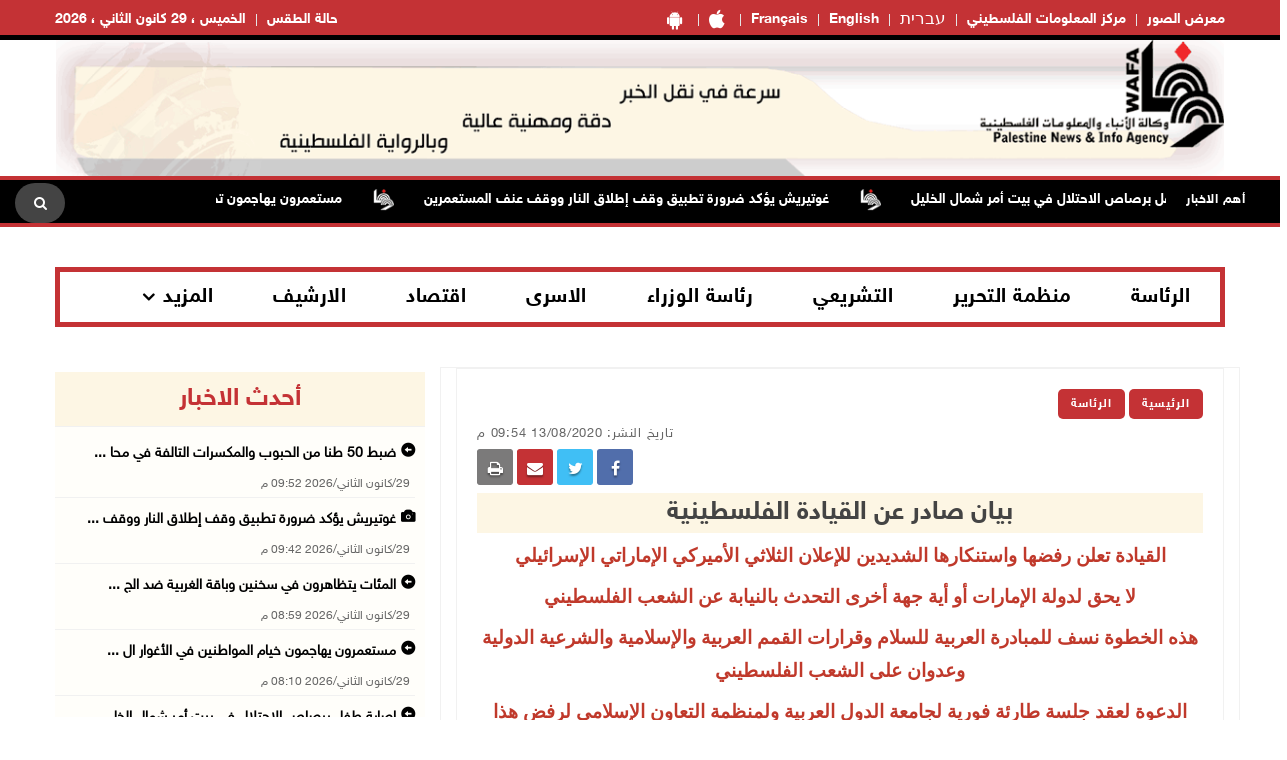

--- FILE ---
content_type: text/html; charset=utf-8
request_url: https://www.wafa.ps/Pages/Details/7519
body_size: 13516
content:

<!doctype html>
<html class="no-js" lang="en">

<head>

    <meta charset="utf-8">
    <meta http-equiv="X-UA-Compatible" content="IE=edge">
    <meta http-equiv="content-Type" content="text/html; charset=UTF-8" />
    <meta property="fb:pages" content="124368524307970" />
    <meta property="og:url" content="https://wafa.ps/news/2020/8/13/بيان-صادر-عن-القيادة-الفلسطينية-7519" />
    <meta property="og:description" content="<span style="font-f" />
    <meta property="og:site_name" content="WAFA Agency">
    <meta property="og:type" content="website" />
    <meta property="og:title" content="بيان صادر عن القيادة الفلسطينية" />
    <meta property="og:image" itemprop="image" />

    <title>بيان صادر عن القيادة الفلسطينية</title>
    <meta name="viewport" content="width=device-width, initial-scale=1">
    <meta name="description" content="<span style="font-f ">



    <!-- Favicon -->
    <link rel="shortcut icon" href="/image/PublicImg/logo.ico" type="image/x-icon">
    <!-- CSS
    ============================================ -->
    <!-- Bootstrap CSS -->
    <link href="/css/bootstrap/bootstrap.min.css" rel="stylesheet" />
    <!-- Icon Font CSS -->
    <link href="/css/font-helvetica.min.css" rel="stylesheet" />
    <!-- Icon Font CSS -->
    <link href="/css/font-awesome.min.css" rel="stylesheet" />

    <!-- Style CSS -->
    <link href="/css/style2.css?ver=1.1" rel="stylesheet" />
    <!-- NexusMenu CSS -->
    <link rel="stylesheet" type="text/css" href="/css/NexusMenu/normalize.css" />
    <link rel="stylesheet" type="text/css" href="/css/NexusMenu/demo.css" />
    <link rel="stylesheet" type="text/css" href="/css/NexusMenu/component.css" />
    <script src="/js/NexusMenujs/modernizr.custom.js"></script>
    <script src='https://www.google.com/recaptcha/api.js'></script>


    <!--  jQuery Conveyor -->
    <link href="/css/jquery.jConveyorTicker.min.css" rel="stylesheet">
    <!-- Global site tag (gtag.js) - Google Analytics -->
    <script async src="https://www.googletagmanager.com/gtag/js?id=UA-126239834-1"></script>
    <script>
        window.dataLayer = window.dataLayer || [];
        function gtag() { dataLayer.push(arguments); }
        gtag('js', new Date());

        gtag('config', 'UA-126239834-1');
    </script>

</head>


<body>

    <!-- Main Wrapper -->
    <div id="main-wrapper">

        <!-- Header Top Start -->
        <div class="header-top section">
            <div class="container">
                <div class="row">

                    <div class="header-top-links col-md-6 col-6">
                        <ul class="header-links" style="float:right">
                            <li class=" block d-md-block"><a href="https://play.google.com/store/apps/details?id=com.telecomuniverse.wafa" target="_blank"><i class="fa fa-android fa-10x" style=" font-size: 20px!important; "></i></a></li>
                            <li class=" block d-md-block"><a href="https://apps.apple.com/ma/app/%D9%88%D9%83%D8%A7%D9%84%D8%A9-%D9%88%D9%81%D8%A7/id1352898032" target="_blank"><i class="fa fa-apple fa-10x" style=" font-size: 20px!important; "></i></a></li>
                            <li class=" block d-md-block"><a href="https://french.wafa.ps" target="_blank">Français</a></li>
                            <li class=" block d-md-block"><a href="https://English.wafa.ps" target="_blank">English</a></li>
                            <li class=" block d-md-block"><a href="https://hebrew.wafa.ps/" target="_blank" style="font-size: larger;">עברית</a></li>
                            <li class=" block d-md-block"><a href="https://Info.wafa.ps" target="_blank">مركز المعلومات الفلسطيني</a></li>
                            <li class=" block d-md-block"><a href="https://Images.wafa.ps" target="_blank">معرض الصور</a></li>

                        </ul>

                    </div><!-- Header Top Social End -->
                    <!-- Header Top Links Start -->
                    <div class="header-top-links col-md-6 col-6">


                        <!-- Header Links -->
                        <ul class="header-links">
                            <li class="block d-md-block"><a href="#">الخميس ، 29 كانون&#xA0;الثاني ، 2026</a></li>

                            <li class="block d-md-block">
                                <div id="slender-trigge" style="position: relative">
                                    <a href="https://www.pmd.ps/" target="_blank">
                                        حالة الطقس
                                        
                                    </a>
                                </div>


                            </li>




                        </ul>

                    </div><!-- Header Top Links End -->


                </div>
            </div>
        </div><!-- Header Top End -->
        <!-- Header Start -->
        <div class="header-section section">
            <div class="container">
                <div class="row align-items-center">

                    <!-- Header Banner -->
                    <div class="header-banner">
                        <div class="banner"><a href="/"><img src="/image/PublicImg/WAFApdf2.gif" title="اشتراك بخدمة وكالة وفا الاخباريه" alt="وكالة وفا" style="padding: 0 16px;"></a></div>
                    </div>
                </div>
                <ul id="gn-menu" class="gn-menu-main">
                    <li class="gn-trigger">
                        <a class="gn-icon gn-icon-menu"><span>Menu</span></a>
                        <nav class="gn-menu-wrapper">
                            <div class="gn-scroller">
                                <ul class="gn-menu">
                                    <li class="gn-search-item">
                                        <form action="/Home/Search" method="post">
                                            <input placeholder="إبحث هنا" name="searchString" type="text" class="gn-search">
                                            <a class="gn-icon gn-icon-search"><span>بحث</span></a>
                                        <input name="__RequestVerificationToken" type="hidden" value="CfDJ8PkpAI98_dxFtyOMItyugT0oPqpmS7ISuywq64cln9I5eVQ8dVGYcAxbspGxlUQcl7z2whDUwTDXVnee7WoLN1W24kCHPyK1pUX40AT9b0ydSfbgmRbI6Uq0_0U4vP1cQ_q4UWMmIGqn8Zcvzx4XgTs" /></form>
                                    </li>

                                    <li><a class="gn-icon gn-icon-pictures" href="https://Images.wafa.ps" target="_blank">معرض الصور</a></li>
                                    <li><a class="gn-icon gn-icon-archive" href="https://Info.wafa.ps" target="_blank">مركز المعلومات الفلسطيني</a></li>
                                    <li><a class="gn-icon gn-icon-archive" href="https://hebrew.wafa.ps/" target="_blank">עברית</a></li>
                                    <li><a class="gn-icon gn-icon-archive" href="https://English.wafa.ps" target="_blank">English</a></li>
                                    <li><a class="gn-icon gn-icon-archive" href="https://french.wafa.ps" target="_blank">Français</a></li>
                                    <li class=" block d-md-block"><a href="https://play.google.com/store/apps/details?id=com.telecomuniverse.wafa" target="_blank"><i class="fa fa-android fa-10x" style=" font-size: 20px!important; "></i></a></li>
                                    <li class=" block d-md-block"><a href="https://apps.apple.com/ma/app/%D9%88%D9%83%D8%A7%D9%84%D8%A9-%D9%88%D9%81%D8%A7/id1352898032" target="_blank"><i class="fa fa-apple fa-10x" style=" font-size: 20px!important; "></i></a></li>
                                    <li>
                                        <a href="https://www.facebook.com/wafagency/" class="fa fa-facebook"></a>
                                        <a href="https://twitter.com/wafa_ps" class="fa fa-twitter"></a>
                                        <a href="https://www.youtube.com/c/WafaAgency" class="fa fa-youtube"></a>
                                    </li>

                                </ul>
                            </div><!-- /gn-scroller -->

                        </nav>
                    </li>

                    <li>

                        <!-- Header Logo -->
                        <div class="header-logo col-md-4 col-6">
                            <a class="logo" href="/"><img src="/image/PublicImg/logo.png" title="شعار وكالة وفا" alt="وكالة وفا"></a>
                        </div>
                    </li>


                </ul>

            </div>
        </div><!-- Header End -->
        <!-- الشريط الاخباري Section Start -->
        <div class="news-ticker-section news-ticker-section-2 section">
            
<div class="container" style="max-width: 100% !important;">
    <div class="row">
        <div class="col-12">

            <!-- الشريط الاخباري Wrapper Start -->
            <div class="news-ticker-wrapper news-ticker-wrapper-2">

                <!-- الشريط الاخباري Title -->
                <h5 class="news-ticker-title float-right">أهم الاخبار</h5>

                <!-- الشريط الاخباري Newsticker Start -->

                <div class="js-conveyor-2">
                    <ul>
                            <li>
                                <span><a href="/news/2026/1/29/مستعمرون-يهاجمون-تجمع-معازي-جبع-البدوي-شمال-شرق-القدس-141243">مستعمرون يهاجمون تجمع &quot;معازي جبع&quot; البدوي شمال شرق القدس</a></span>
                            </li>
                            <li>
                                <span>  <img src="/image/DefualtImg/BreakLogo.png" title="أهم الاخبار" alt="أهم الاخبار" style="margin:0 30px;width: 22px;"> </span>
                            </li>
                            <li>
                                <span><a href="/news/2026/1/29/السلطات-الإسرائيلية-تهدم-منزلين-في-قرية-الزرازير-بالجليل-داخل-أراضي-الـ48-141244">السلطات الإسرائيلية تهدم منزلين في قرية الزرازير بالجليل داخل أراضي الـ48</a></span>
                            </li>
                            <li>
                                <span>  <img src="/image/DefualtImg/BreakLogo.png" title="أهم الاخبار" alt="أهم الاخبار" style="margin:0 30px;width: 22px;"> </span>
                            </li>
                            <li>
                                <span><a href="/news/2026/1/29/قوات-الاحتلال-تهدم-كوخا-وتخطر-بوقف-بناء-غرفتين-زراعيتين-في-بتير-141245">قوات الاحتلال تهدم كوخا&#xA0;وتخطر بوقف بناء غرفتين زراعيتين في بتير&#xA0;</a></span>
                            </li>
                            <li>
                                <span>  <img src="/image/DefualtImg/BreakLogo.png" title="أهم الاخبار" alt="أهم الاخبار" style="margin:0 30px;width: 22px;"> </span>
                            </li>
                            <li>
                                <span><a href="/news/2026/1/29/قوات-الاحتلال-تقتحم-تجمع-خلة-السدرة-البدوي-قرب-مخماس-141247">قوات الاحتلال تقتحم تجمع &quot;خلة السدرة&quot; البدوي قرب مخماس</a></span>
                            </li>
                            <li>
                                <span>  <img src="/image/DefualtImg/BreakLogo.png" title="أهم الاخبار" alt="أهم الاخبار" style="margin:0 30px;width: 22px;"> </span>
                            </li>
                            <li>
                                <span><a href="/news/2026/1/29/الاحتلال-يطلق-قنابل-الغاز-السام-في-شارع-المطار-ويقتحم-العيسوية-141250">الاحتلال يطلق قنابل الغاز السام في شارع المطار ويقتحم العيسوية</a></span>
                            </li>
                            <li>
                                <span>  <img src="/image/DefualtImg/BreakLogo.png" title="أهم الاخبار" alt="أهم الاخبار" style="margin:0 30px;width: 22px;"> </span>
                            </li>
                            <li>
                                <span><a href="/news/2026/1/29/جودة-البيئة-685-انتهاكا-ارتكبها-الاحتلال-والمستعمرون-بحق-البيئة-والمصادر-141251">&quot;جودة البيئة&quot;: 685 انتهاكا ارتكبها الاحتلال والمستعمرون بحق البيئة والمصادر الطبيعية العام الماضي</a></span>
                            </li>
                            <li>
                                <span>  <img src="/image/DefualtImg/BreakLogo.png" title="أهم الاخبار" alt="أهم الاخبار" style="margin:0 30px;width: 22px;"> </span>
                            </li>
                            <li>
                                <span><a href="/news/2026/1/29/البحرين-السفير-صالح-يلتقي-برئيس-مجلس-نواب-البحرين،-رئيس-البرلمان-الآسيوي-141252">البحرين: السفير صالح يلتقي برئيس مجلس نواب البحرين، رئيس البرلمان الآسيوي</a></span>
                            </li>
                            <li>
                                <span>  <img src="/image/DefualtImg/BreakLogo.png" title="أهم الاخبار" alt="أهم الاخبار" style="margin:0 30px;width: 22px;"> </span>
                            </li>
                            <li>
                                <span><a href="/news/2026/1/29/الاحتلال-يسلّم-إخطارًا-بهدم-منزل-في-جيوس-141253">الاحتلال يسلّم إخطارًا بهدم منزل في جيوس</a></span>
                            </li>
                            <li>
                                <span>  <img src="/image/DefualtImg/BreakLogo.png" title="أهم الاخبار" alt="أهم الاخبار" style="margin:0 30px;width: 22px;"> </span>
                            </li>
                            <li>
                                <span><a href="/news/2026/1/29/شهيدان-برصاص-الاحتلال-شرق-خان-يونس-141254">شهيدان برصاص الاحتلال شرق خان يونس</a></span>
                            </li>
                            <li>
                                <span>  <img src="/image/DefualtImg/BreakLogo.png" title="أهم الاخبار" alt="أهم الاخبار" style="margin:0 30px;width: 22px;"> </span>
                            </li>
                            <li>
                                <span><a href="/news/2026/1/29/الاحتلال-يعتقل-مواطنا-عقب-اعتداء-للمستعمرين-في-مسافر-يطا-جنوب-الخليل-141255">الاحتلال يعتقل مواطنا عقب اعتداء للمستعمرين في مسافر يطا جنوب الخليل</a></span>
                            </li>
                            <li>
                                <span>  <img src="/image/DefualtImg/BreakLogo.png" title="أهم الاخبار" alt="أهم الاخبار" style="margin:0 30px;width: 22px;"> </span>
                            </li>
                            <li>
                                <span><a href="/news/2026/1/29/التربية-السبت-آخر-موعد-لتقديم-طلبات-التوظيف-للعام-20262027-141256">&quot;التربية&quot;: السبت آخر موعد لتقديم طلبات التوظيف للعام 2026/2027</a></span>
                            </li>
                            <li>
                                <span>  <img src="/image/DefualtImg/BreakLogo.png" title="أهم الاخبار" alt="أهم الاخبار" style="margin:0 30px;width: 22px;"> </span>
                            </li>
                            <li>
                                <span><a href="/news/2026/1/29/الاحتلال-يخطر-بهدم-منزلين-لشقيقين-في-سلوان-141260">الاحتلال يخطر بهدم منزلين لشقيقين في سلوان</a></span>
                            </li>
                            <li>
                                <span>  <img src="/image/DefualtImg/BreakLogo.png" title="أهم الاخبار" alt="أهم الاخبار" style="margin:0 30px;width: 22px;"> </span>
                            </li>
                            <li>
                                <span><a href="/news/2026/1/29/شهيدان-في-قصف-للاحتلال-وسط-قطاع-غزة-141271">شهيدان في قصف للاحتلال وسط قطاع غزة</a></span>
                            </li>
                            <li>
                                <span>  <img src="/image/DefualtImg/BreakLogo.png" title="أهم الاخبار" alt="أهم الاخبار" style="margin:0 30px;width: 22px;"> </span>
                            </li>
                            <li>
                                <span><a href="/news/2026/1/29/مستعمرون-يتلفون-8-دونمات-من-حقول-القمح-والشعير-في-مسافر-يطا-141274">مستعمرون يتلفون 8 دونمات من حقول القمح والشعير في مسافر يطا</a></span>
                            </li>
                            <li>
                                <span>  <img src="/image/DefualtImg/BreakLogo.png" title="أهم الاخبار" alt="أهم الاخبار" style="margin:0 30px;width: 22px;"> </span>
                            </li>
                            <li>
                                <span><a href="/news/2026/1/29/إصابة-طفل-برصاص-الاحتلال-في-بيت-أمر-شمال-الخليل-141279">إصابة طفل برصاص الاحتلال في بيت أمر شمال الخليل</a></span>
                            </li>
                            <li>
                                <span>  <img src="/image/DefualtImg/BreakLogo.png" title="أهم الاخبار" alt="أهم الاخبار" style="margin:0 30px;width: 22px;"> </span>
                            </li>
                            <li>
                                <span><a href="/news/2026/1/29/غوتيريش-يؤكد-ضرورة-تطبيق-وقف-إطلاق-النار-ووقف-عنف-المستعمرين-141282">غوتيريش يؤكد ضرورة تطبيق وقف إطلاق النار ووقف عنف المستعمرين</a></span>
                            </li>
                            <li>
                                <span>  <img src="/image/DefualtImg/BreakLogo.png" title="أهم الاخبار" alt="أهم الاخبار" style="margin:0 30px;width: 22px;"> </span>
                            </li>

                    </ul>
                </div>

                <!-- Header Search Start-->
                <div class="header-search float-left">

                    <!-- Search Toggle -->
                    <button class="header-search-toggle"><i class="fa fa-search"></i></button>

                    <!-- Header Search Form -->

                    <div class="header-search-form">
                        <form action="/Home/Search" method="post">
                            <input name="searchString" type="text" placeholder="إبحث هنا">
                        <input name="__RequestVerificationToken" type="hidden" value="CfDJ8PkpAI98_dxFtyOMItyugT0oPqpmS7ISuywq64cln9I5eVQ8dVGYcAxbspGxlUQcl7z2whDUwTDXVnee7WoLN1W24kCHPyK1pUX40AT9b0ydSfbgmRbI6Uq0_0U4vP1cQ_q4UWMmIGqn8Zcvzx4XgTs" /></form>
                    </div>
                </div><!-- Header Search End -->





            </div><!-- الشريط الاخباري Wrapper End -->

        </div><!-- col-12 End -->
    </div><!-- row End -->
</div><!-- container End -->


        </div><!-- الشريط الاخباري Section End -->
        <!-- Breaking News Section Start -->

        





        <!-- Page Banner Section Start -->
        <div class="page-banner-section section mt-30 mb-30 menuMobile">
            <div class="container">
                <!-- menu Style Post Row Start -->
                <div class="row ">
                    <div class="col-12">

                        <div class="menu-section-wrap d-none d-md-block">

                            <!-- Main Menu Start -->
                            <div class="main-menu float-right d-none d-md-block">
                                <nav>
                                    <ul>

                                        <li><a href="/Regions/Details/4">الرئاسة</a></li>
                                        <li><a href="/Regions/Details/6">منظمة التحرير</a></li>
                                        <li><a href="/Regions/Details/7">التشريعي</a></li>
                                        <li><a href="/Regions/Details/5">رئاسة الوزراء</a></li>
                                        <li><a href="/Regions/Details/147">الاسرى</a></li>
                                        <li><a href="/Regions/Details/8">اقتصاد</a></li>
                                        <li><a href="/Archive">الارشيف</a></li>
                                        <li class="has-dropdown">
                                            <a href="#">المزيد</a>

                                            <!-- Submenu Start -->
                                            <ul class="sub-menu">
                                                <li><a href="/Regions/Details/11">وفا رياضة</a></li>
                                                <li><a href="/Regions/Details/1">تقارير وتحقيقات</a></li>
                                                <li><a href="/Regions/Details/10">شؤون اسرائيلية</a></li>
                                                <li><a href="/Regions/Details/2">انتهاكات إسرائيلية</a></li>
                                                <li><a href="/Regions/Details/17">شؤون البيئة</a></li>
                                            </ul><!-- Submenu End -->

                                        </li>

                                    </ul>
                                </nav>
                            </div><!-- Main Menu Start -->

                        </div>

                    </div>

                </div><!-- menu Style Post Row End -->
            </div>
        </div><!-- Page Banner Section End -->
        <!-- Blog Section Start -->
        <div class="blog-section section">
            <div class="container">

                <!-- Feature Post Row Start -->
                <div class="row">

                    <div class="col-lg-8 col-12 mb-50">

                        




<!-- Single Blog Start -->
<div class="single-blog mb-50">
    <div class="blog-wrap">

        <!-- Meta -->
        <div class="meta fix">

            <a class="meta-item category" href="/">الرئيسية</a>  
            
                <a class="meta-item category" href="/Regions/Details/4">الرئاسة</a>
            
            <div class="tags-social float-left mobileWidth" style="padding-top: 0; border-top: none; margin-top: 0; ">

    <div class="blog-social float-left">

        <a href="whatsapp://send?text=https%3A%2F%2Fwww.wafa.ps%2FPages%2FDetails%2F7519 %D8%A8%D9%8A%D8%A7%D9%86&#x2B;%D8%B5%D8%A7%D8%AF%D8%B1&#x2B;%D8%B9%D9%86&#x2B;%D8%A7%D9%84%D9%82%D9%8A%D8%A7%D8%AF%D8%A9&#x2B;%D8%A7%D9%84%D9%81%D9%84%D8%B3%D8%B7%D9%8A%D9%86%D9%8A%D8%A9" target="_blank" class="menuWeb" rel="noopener noreferrer nofollow" style="background-color: #4adf83"><i class="fa fa-whatsapp"></i></a>
        
        <a href="https://www.facebook.com/sharer/sharer.php?u=https%3A%2F%2Fwww.wafa.ps%2FPages%2FDetails%2F7519" target="_blank" rel="noopener noreferrer nofollow" class="facebook"><i class="fa fa-facebook"></i></a>

        

        <a href="https://twitter.com/intent/tweet?url=https%3A%2F%2Fwww.wafa.ps%2FPages%2FDetails%2F7519&text=%D8%A8%D9%8A%D8%A7%D9%86&#x2B;%D8%B5%D8%A7%D8%AF%D8%B1&#x2B;%D8%B9%D9%86&#x2B;%D8%A7%D9%84%D9%82%D9%8A%D8%A7%D8%AF%D8%A9&#x2B;%D8%A7%D9%84%D9%81%D9%84%D8%B3%D8%B7%D9%8A%D9%86%D9%8A%D8%A9"  target="_blank" rel="noopener noreferrer nofollow" class="menuMobile twitter"><i class="fa fa-twitter"></i></a>

        <a href="/cdn-cgi/l/email-protection#[base64]" class="menuMobile" target="_blank" rel="noopener noreferrer nofollow" style="background-color: #c43235"><i class="fa fa-envelope"></i></a>

        <a href="#" onclick="window.print()" target="_blank" class="menuMobile" rel="noopener noreferrer nofollow" style="background-color: #7b7a7a"><i class="fa fa-print"></i></a>


    </div>
            </div>
            <span class="meta-itemin date">تاريخ النشر: 13/08/2020 09:54 م</span>
        </div>

        <!-- Title -->
        <h3 class="title">بيان صادر عن القيادة الفلسطينية</h3>
        <!-- Meta -->
        <!-- Image or Infographic Gallery -->
            <!-- Regular Page Image -->


        <!-- Content -->
        <div class="content">

            <h3 dir="RTL" style="text-align:center"><strong><span style="color:#c0392b"><span style="font-size:11pt"><span style="font-family:Calibri,sans-serif"><span style="font-size:14.0pt"><span style="font-family:&quot;Simplified Arabic&quot;,serif">القيادة تعلن رفضها واستنكارها الشديدين للإعلان الثلاثي الأميركي الإماراتي الإسرائيلي</span></span></span></span></span></strong></h3>

<h3 dir="RTL" style="text-align:center"><strong><span style="color:#c0392b"><span style="font-size:11pt"><span style="font-family:Calibri,sans-serif"><span style="font-size:14.0pt"><span style="font-family:&quot;Simplified Arabic&quot;,serif">لا يحق لدولة الإمارات أو أية جهة أخرى التحدث بالنيابة عن الشعب الفلسطيني</span></span></span></span></span></strong></h3>

<h3 dir="RTL" style="text-align:center"><strong><span style="color:#c0392b"><span style="font-size:11pt"><span style="font-family:Calibri,sans-serif"><span style="font-size:14.0pt"><span style="font-family:&quot;Simplified Arabic&quot;,serif">هذه الخطوة نسف للمبادرة العربية للسلام وقرارات القمم العربية والإسلامية والشرعية الدولية وعدوان&nbsp;على الشعب الفلسطيني </span></span></span></span></span></strong></h3>

<h3 dir="RTL" style="text-align:center"><strong><span style="color:#c0392b"><span style="font-size:11pt"><span style="font-family:Calibri,sans-serif"><span style="font-size:14.0pt"><span style="font-family:&quot;Simplified Arabic&quot;,serif">الدعوة لعقد جلسة طارئة فورية لجامعة الدول العربية ولمنظمة التعاون الإسلامي لرفض هذا الإعلان</span></span></span></span></span></strong></h3>

<p dir="RTL" style="text-align:justify">&nbsp;</p>

<p dir="RTL" style="text-align:justify"><span style="font-size:11pt"><span style="font-family:Calibri,sans-serif"><span style="font-size:18.0pt"><span style="font-family:&quot;Simplified Arabic&quot;,serif">رام الله 13-8-2020 وفا- تعلن القيادة الفلسطينية رفضها واستنكارها الشديدين للإعلان الثلاثي الأمريكي، الإسرائيلي، الإماراتي، المفاجئ، حول تطبيع كامل للعلاقات بين دولة الاحتلال الإسرائيلي ودولة الإمارات العربية المتحدة، مقابل إدعاء تعليق مؤقت لمخطط ضم الأراضي الفلسطينية وبسط السيادة الإسرائيلية عليها، وفي ظل إصرار دولة الاحتلال على تكريس احتلال وضم أجزاء من الأراضي الفلسطينية وبالذات مدينة القدس وانتهاك حرمة المقدسات الدينية وعلى رأسها المسجد الأقصى المبارك.</span></span></span></span></p>

<p dir="RTL" style="text-align:justify"><span style="font-size:11pt"><span style="font-family:Calibri,sans-serif"><span style="font-size:18.0pt"><span style="font-family:&quot;Simplified Arabic&quot;,serif">وتعتبر القيادة الفلسطينية هذه الخطوة نسفا للمبادرة العربية للسلام وقرارات القمم العربية، والإسلامية، والشرعية الدولية، وعدوانا على الشعب الفلسطيني، وتفريطا بالحقوق الفلسطينية والمقدسات، وعلى رأسها القدس والدولة الفلسطينية المستقلة على حدود الرابع من حزيران للعام 1967.</span></span></span></span></p>

<p dir="RTL" style="text-align:justify"><span style="font-size:11pt"><span style="font-family:Calibri,sans-serif"><span style="font-size:18.0pt"><span style="font-family:&quot;Simplified Arabic&quot;,serif">وترفض القيادة الفلسطينية ما قامت به دولة الإمارات العربية المتحدة باعتباره خيانة للقدس والأقصى والقضية الفلسطينية، واعترافا بالقدس عاصمة لإسرائيل، وتطالبها بالتراجع الفوري عن هذا الإعلان المشين، كما ترفض مقايضة تعليق ضم غير شرعي بتطبيع إماراتي واستخدام القضية الفلسطينية غطاءً لهذا الغرض، وتحذر القيادة الأشقاء من الرضوخ للضغوط الأميركية والسير على خطى دولة الإمارات والتطبيع المجاني مع دولة الاحتلال الإسرائيلي على حساب الحقوق الفلسطينية.</span></span></span></span></p>

<p dir="RTL" style="text-align:justify"><span style="font-size:11pt"><span style="font-family:Calibri,sans-serif"><span style="font-size:18.0pt"><span style="font-family:&quot;Simplified Arabic&quot;,serif">وتؤكد القيادة أنه لا يحق لدولة الإمارات أو أية جهة أخرى، التحدث بالنيابة عن الشعب الفلسطيني، ولا تسمح لأي أحدٍ كان بالتدخل بالشأن الفلسطيني أو التقرير بالنيابة عنه في حقوقه المشروعة في وطنه.</span></span></span></span></p>

<p dir="RTL" style="text-align:justify"><span style="font-size:11pt"><span style="font-family:Calibri,sans-serif"><span style="font-size:18.0pt"><span style="font-family:&quot;Simplified Arabic&quot;,serif">كما تؤكد القيادة الفلسطينية بأن منظمة التحرير الفلسطينية هي الممثل الشرعي والوحيد للشعب الفلسطيني، وأن الشعب الفلسطيني يقف اليوم في كل مكان موحدا وراء قيادته الشرعية، وعلى رأسها الرئيس محمود عباس في مواجهة هذا الإعلان الثلاثي الغاشم.</span></span></span></span></p>

<p dir="RTL" style="text-align:justify"><span style="font-size:11pt"><span style="font-family:Calibri,sans-serif"><span style="font-size:18.0pt"><span style="font-family:&quot;Simplified Arabic&quot;,serif">وفي مواجهة هذه التطورات الخطيرة، تدعو القيادة الفلسطينية إلى عقد جلسة طارئة فورية لجامعة الدول العربية، وكذلك لمنظمة التعاون الإسلامي لرفض هذا الإعلان.</span></span></span></span></p>

<p dir="RTL" style="text-align:justify"><span style="font-size:11pt"><span style="font-family:Calibri,sans-serif"><span style="font-size:18.0pt"><span style="font-family:&quot;Simplified Arabic&quot;,serif">كما تدعو القيادة الفلسطينية المجتمع الدولي للتمسك بالقانون الدولي وبقرارات الشرعية الدولية التي تشكل أساسا لحل الصراع الفلسطيني الإسرائيلي، وأن السلام لا يتحقق إلا بالإنهاء الكامل للاحتلال الإسرائيلي عن الأراضي الفلسطينية.</span></span></span></span></p>

<p dir="RTL" style="text-align:justify"><span style="font-size:11pt"><span style="font-family:Calibri,sans-serif"><span style="font-size:18.0pt"><span style="font-family:&quot;Simplified Arabic&quot;,serif">ــــــ</span></span></span></span></p>

<p dir="RTL" style="text-align:justify"><span style="font-size:11pt"><span style="font-family:Calibri,sans-serif"><span style="font-size:18.0pt"><span style="font-family:&quot;Simplified Arabic&quot;,serif">/ي.ط</span></span></span></span></p>

<p dir="RTL" style="text-align:justify"><span style="font-size:11pt"><span style="font-family:Calibri,sans-serif"><span style="font-size:18.0pt"><span style="font-family:&quot;Simplified Arabic&quot;,serif">...</span></span></span></span></p>



        </div>

        <!-- File Attachments Section -->

    </div>
</div><!-- Single Blog End -->
<!-- Post Block Wrapper ذات صلة Start -->
<div class="post-block-wrapper mb-50">

    <!-- Post Block Head ذات صلة  Start -->
    <div class="head" style="background-color:#fdf6e4 !important">

        <!-- Title -->
        <h4 class="title">مواضيع ذات صلة </h4>

    </div><!-- Post Block Head End -->
    <!-- Post Block Body Start -->
    <div class="body" style="padding: 0px 0px 0px 0px !important">

        <div class="row">

                <div class="col-md-3 col-6">
                    <!-- Overlay Post Start -->
                    <div class="post post-overlayin hero-post">
                        <div class="post-wrap">

                                <div class="image"><img src="/image/NewsThumbImg/Default/13ec4667-ac8d-4323-881d-19d5fa9c7604.jpg-51ab5eea-80ea-4cab-9156-b9c0bd79be47.jpg" style="height: 114.5px;"></div>

                            <!-- Image -->
                            <!-- Content -->
                            <div class="content">

                                <!-- Title -->
                                <h4 class="title"><a href="/news/2026/1/28/الرئاسة-تحذر-من-خطورة-تنفيذ-خطة-E1-على-مجمل-الأوضاع-141192">الرئاسة تحذر من خطورة تنفيذ خطة E1 على مجمل الأوضاع</a></h4>

                                <!-- Meta -->
                                <div class="meta fix">
                                    <span class="meta-item date"><i class="fa fa-clock-o"></i>28/01/2026 12:04 م</span>
                                </div>

                            </div>
                        </div>
                    </div><!-- Overlay Post End -->
                </div>
                <div class="col-md-3 col-6">
                    <!-- Overlay Post Start -->
                    <div class="post post-overlayin hero-post">
                        <div class="post-wrap">

                                <div class="image"><img src="/image/NewsThumbImg/Default/WafaImage.jpg-f59a483d-ce12-4321-bc0f-6005d3edc38f.jpg" style="height: 114.5px;"></div>

                            <!-- Image -->
                            <!-- Content -->
                            <div class="content">

                                <!-- Title -->
                                <h4 class="title"><a href="/news/2026/1/22/الرئيس-يستقبل-السفراء-العرب-المعتمدين-لدى-روسيا-140874">الرئيس يستقبل السفراء العرب المعتمدين لدى روسيا</a></h4>

                                <!-- Meta -->
                                <div class="meta fix">
                                    <span class="meta-item date"><i class="fa fa-clock-o"></i>22/01/2026 06:40 م</span>
                                </div>

                            </div>
                        </div>
                    </div><!-- Overlay Post End -->
                </div>
                <div class="col-md-3 col-6">
                    <!-- Overlay Post Start -->
                    <div class="post post-overlayin hero-post">
                        <div class="post-wrap">

                                <div class="image"><img src="/image/NewsThumbImg/Default/BeFunky-collage (2).jpg-2e534fbe-2231-466b-8f97-037559dc1708.jpg-79a98c2b-aaf9-4a88-b30d-8a9517719aab.jpg" style="height: 114.5px;"></div>

                            <!-- Image -->
                            <!-- Content -->
                            <div class="content">

                                <!-- Title -->
                                <h4 class="title"><a href="/news/2026/1/22/الرئيس-يتلقى-اتصالا-هاتفيا-من-نظيره-البرازيلي-140872">الرئيس يتلقى اتصالا هاتفيا من نظيره البرازيلي</a></h4>

                                <!-- Meta -->
                                <div class="meta fix">
                                    <span class="meta-item date"><i class="fa fa-clock-o"></i>22/01/2026 06:16 م</span>
                                </div>

                            </div>
                        </div>
                    </div><!-- Overlay Post End -->
                </div>
                <div class="col-md-3 col-6">
                    <!-- Overlay Post Start -->
                    <div class="post post-overlayin hero-post">
                        <div class="post-wrap">

                                <div class="image"><img src="/image/NewsThumbImg/Default/WafaImage (2).jpg-0208b9f0-8627-40aa-9016-282021cd17b4.jpg" style="height: 114.5px;"></div>

                            <!-- Image -->
                            <!-- Content -->
                            <div class="content">

                                <!-- Title -->
                                <h4 class="title"><a href="/news/2026/1/22/لقاء-قمة-بين-الرئيس-محمود-عباس-والرئيس-الروسي-بوتين-يبحث-آخر-المستجدات-140871">لقاء قمة بين الرئيس محمود عباس والرئيس الروسي بوتين يبحث آخر المستجدات والتطورات السياسية</a></h4>

                                <!-- Meta -->
                                <div class="meta fix">
                                    <span class="meta-item date"><i class="fa fa-clock-o"></i>22/01/2026 06:04 م</span>
                                </div>

                            </div>
                        </div>
                    </div><!-- Overlay Post End -->
                </div>

        </div>
    </div><!-- Post Block Body ذات صلة  End -->

</div><!-- Post Block Wrapper ذات صلة  End -->




                    </div>

                    <!-- Sidebar Start -->
                    <div class="col-lg-4 col-12 mb-50">
                        <!-- Single Sidebar اخر الاخبار -->
                        <div class="single-sidebar">

                            <!-- أحدث الاخبار Sidebar Block Wrapper -->
    <div class="sidebar-block-wrapper" style="padding: 5px 0 0 0;">

        <!-- Sidebar Block Head Start -->
        <div class="head latestnews-head">

            <!-- Tab List -->
            <div class="sidebar-list latestnews-sidebar-list nav">
                <a href="/Pages/LastNews">أحدث الاخبار</a>

            </div>

        </div><!-- Sidebar Block Head End -->
        <!-- أحدث الاخبار Sidebar Block Body Start -->
        <div class="body">

            <div class="content" id="latest-news">
                <div class="pane fade show">
 <!-- Small Post Start -->
                    <div class="post post-small post-list latestnews-post post-separator-border">
                        <div class="post-wrap">
                            <!-- Content -->
                            <div class="content">

                                        <h4 style="width: 100%;" class="title glyphicon glyphicon glyphicon-circle-arrow-left "><a class="latestnews" href="/news/2026/1/29/ضبط-50-طنا-من-الحبوب-والمكسرات-التالفة-في-محافظة-الخليل-141283">ضبط 50 طنا من الحبوب والمكسرات التالفة في محا ...</a></h4>
                                    <!-- Title -->
                                    <!-- Meta date -->
                                    <div class="meta fix">
                                        <span class="meta-item date" style="margin-left: 20px !important;">29/كانون&#xA0;الثاني/2026 09:52 م</span>
                                    </div>

                            </div>
                        </div>
                    </div><!-- Small Post End -->
 <!-- Small Post Start -->
                    <div class="post post-small post-list latestnews-post post-separator-border">
                        <div class="post-wrap">
                            <!-- Content -->
                            <div class="content">

                                        <h4 style="width: 100%;" class="title glyphicon glyphicon-camera "><a class="latestnews" href="/news/2026/1/29/غوتيريش-يؤكد-ضرورة-تطبيق-وقف-إطلاق-النار-ووقف-عنف-المستعمرين-141282">غوتيريش يؤكد ضرورة تطبيق وقف إطلاق النار ووقف ...</a></h4>
                                    <!-- Title -->
                                    <!-- Meta date -->
                                    <div class="meta fix">
                                        <span class="meta-item date" style="margin-left: 20px !important;">29/كانون&#xA0;الثاني/2026 09:42 م</span>
                                    </div>

                            </div>
                        </div>
                    </div><!-- Small Post End -->
 <!-- Small Post Start -->
                    <div class="post post-small post-list latestnews-post post-separator-border">
                        <div class="post-wrap">
                            <!-- Content -->
                            <div class="content">

                                        <h4 style="width: 100%;" class="title glyphicon glyphicon glyphicon-circle-arrow-left "><a class="latestnews" href="/news/2026/1/29/المئات-يتظاهرون-في-سخنين-وباقة-الغربية-ضد-الجريمة-وتقاعس-الشرطة-الإسرائيلية-141281">المئات يتظاهرون في سخنين وباقة الغربية ضد الج ...</a></h4>
                                    <!-- Title -->
                                    <!-- Meta date -->
                                    <div class="meta fix">
                                        <span class="meta-item date" style="margin-left: 20px !important;">29/كانون&#xA0;الثاني/2026 08:59 م</span>
                                    </div>

                            </div>
                        </div>
                    </div><!-- Small Post End -->
 <!-- Small Post Start -->
                    <div class="post post-small post-list latestnews-post post-separator-border">
                        <div class="post-wrap">
                            <!-- Content -->
                            <div class="content">

                                        <h4 style="width: 100%;" class="title glyphicon glyphicon glyphicon-circle-arrow-left "><a class="latestnews" href="/news/2026/1/29/مستعمرون-يهاجمون-خيام-المواطنين-في-الأغوار-الشمالية-141280">مستعمرون يهاجمون خيام المواطنين في الأغوار ال ...</a></h4>
                                    <!-- Title -->
                                    <!-- Meta date -->
                                    <div class="meta fix">
                                        <span class="meta-item date" style="margin-left: 20px !important;">29/كانون&#xA0;الثاني/2026 08:10 م</span>
                                    </div>

                            </div>
                        </div>
                    </div><!-- Small Post End -->
 <!-- Small Post Start -->
                    <div class="post post-small post-list latestnews-post post-separator-border">
                        <div class="post-wrap">
                            <!-- Content -->
                            <div class="content">

                                        <h4 style="width: 100%;" class="title glyphicon glyphicon glyphicon-circle-arrow-left "><a class="latestnews" href="/news/2026/1/29/إصابة-طفل-برصاص-الاحتلال-في-بيت-أمر-شمال-الخليل-141279">إصابة طفل برصاص الاحتلال في بيت أمر شمال الخل ...</a></h4>
                                    <!-- Title -->
                                    <!-- Meta date -->
                                    <div class="meta fix">
                                        <span class="meta-item date" style="margin-left: 20px !important;">29/كانون&#xA0;الثاني/2026 08:06 م</span>
                                    </div>

                            </div>
                        </div>
                    </div><!-- Small Post End -->
 <!-- Small Post Start -->
                    <div class="post post-small post-list latestnews-post post-separator-border">
                        <div class="post-wrap">
                            <!-- Content -->
                            <div class="content">

                                        <h4 style="width: 100%;" class="title glyphicon glyphicon glyphicon-circle-arrow-left "><a class="latestnews" href="/news/2026/1/29/وزارة-الاقتصاد-تحيل-مخالفين-إلى-النيابة-العامة-في-محافظة-الخليل-141278">وزارة الاقتصاد تحيل مخالفين إلى النيابة العام ...</a></h4>
                                    <!-- Title -->
                                    <!-- Meta date -->
                                    <div class="meta fix">
                                        <span class="meta-item date" style="margin-left: 20px !important;">29/كانون&#xA0;الثاني/2026 08:01 م</span>
                                    </div>

                            </div>
                        </div>
                    </div><!-- Small Post End -->
 <!-- Small Post Start -->
                    <div class="post post-small post-list latestnews-post post-separator-border">
                        <div class="post-wrap">
                            <!-- Content -->
                            <div class="content">

                                        <h4 style="width: 100%;" class="title glyphicon glyphicon glyphicon-circle-arrow-left "><a class="latestnews" href="/news/2026/1/29/شاهين-تلتقي-سياسيين-وبرلمانيين-هنود-والسفراء-المعتمدين-لديها-141277">شاهين تلتقي سياسيين وبرلمانيين هنود والسفراء  ...</a></h4>
                                    <!-- Title -->
                                    <!-- Meta date -->
                                    <div class="meta fix">
                                        <span class="meta-item date" style="margin-left: 20px !important;">29/كانون&#xA0;الثاني/2026 07:54 م</span>
                                    </div>

                            </div>
                        </div>
                    </div><!-- Small Post End -->
 <!-- Small Post Start -->
                    <div class="post post-small post-list latestnews-post post-separator-border">
                        <div class="post-wrap">
                            <!-- Content -->
                            <div class="content">

                                        <h4 style="width: 100%;" class="title glyphicon glyphicon-camera "><a class="latestnews" href="/news/2026/1/29/وزير-الداخلية-من-جنين-الثبات-والمسؤولية-أساس-مواجهة-التحديات-الراهنة-141275">وزير الداخلية من جنين: الثبات والمسؤولية أساس ...</a></h4>
                                    <!-- Title -->
                                    <!-- Meta date -->
                                    <div class="meta fix">
                                        <span class="meta-item date" style="margin-left: 20px !important;">29/كانون&#xA0;الثاني/2026 07:32 م</span>
                                    </div>

                            </div>
                        </div>
                    </div><!-- Small Post End -->
 <!-- Small Post Start -->
                    <div class="post post-small post-list latestnews-post post-separator-border">
                        <div class="post-wrap">
                            <!-- Content -->
                            <div class="content">

                                        <h4 style="width: 100%;" class="title glyphicon glyphicon glyphicon-circle-arrow-left "><a class="latestnews" href="/news/2026/1/29/مستعمرون-يتلفون-8-دونمات-من-حقول-القمح-والشعير-في-مسافر-يطا-141274">مستعمرون يتلفون 8 دونمات من حقول القمح والشعي ...</a></h4>
                                    <!-- Title -->
                                    <!-- Meta date -->
                                    <div class="meta fix">
                                        <span class="meta-item date" style="margin-left: 20px !important;">29/كانون&#xA0;الثاني/2026 07:13 م</span>
                                    </div>

                            </div>
                        </div>
                    </div><!-- Small Post End -->
 <!-- Small Post Start -->
                    <div class="post post-small post-list latestnews-post post-separator-border">
                        <div class="post-wrap">
                            <!-- Content -->
                            <div class="content">

                                        <h4 style="width: 100%;" class="title glyphicon glyphicon glyphicon-circle-arrow-left "><a class="latestnews" href="/news/2026/1/29/سلطة-المياه-تطلق-جائزة-لدعم-ريادة-المرأة-في-قطاع-المياه-141273">سلطة المياه تطلق جائزة لدعم ريادة المرأة في ق ...</a></h4>
                                    <!-- Title -->
                                    <!-- Meta date -->
                                    <div class="meta fix">
                                        <span class="meta-item date" style="margin-left: 20px !important;">29/كانون&#xA0;الثاني/2026 07:10 م</span>
                                    </div>

                            </div>
                        </div>
                    </div><!-- Small Post End -->
 <!-- Small Post Start -->
                    <div class="post post-small post-list latestnews-post post-separator-border">
                        <div class="post-wrap">
                            <!-- Content -->
                            <div class="content">

                                        <h4 style="width: 100%;" class="title glyphicon glyphicon-facetime-video "><a class="latestnews" href="/video/2026/1/29/الاحتلال-يسلّم-جثامين-15-شهيداً-من-قطاع-غزة-11368">الاحتلال يسلّم جثامين 15 شهيداً من قطاع غزة</a></h4>
                                    <!-- Title -->
                                    <!-- Meta date -->
                                    <div class="meta fix">
                                        <span class="meta-item date" style="margin-left: 20px !important;">29/كانون&#xA0;الثاني/2026 06:45 م</span>
                                    </div>

                            </div>
                        </div>
                    </div><!-- Small Post End -->
 <!-- Small Post Start -->
                    <div class="post post-small post-list latestnews-post post-separator-border">
                        <div class="post-wrap">
                            <!-- Content -->
                            <div class="content">

                                        <h4 style="width: 100%;" class="title glyphicon glyphicon glyphicon-circle-arrow-left "><a class="latestnews" href="/news/2026/1/29/الاحتلال-يعتقل-مواطنين-جنوب-الخليل-141272">الاحتلال يعتقل مواطنين جنوب الخليل</a></h4>
                                    <!-- Title -->
                                    <!-- Meta date -->
                                    <div class="meta fix">
                                        <span class="meta-item date" style="margin-left: 20px !important;">29/كانون&#xA0;الثاني/2026 06:11 م</span>
                                    </div>

                            </div>
                        </div>
                    </div><!-- Small Post End -->
 <!-- Small Post Start -->
                    <div class="post post-small post-list latestnews-post post-separator-border">
                        <div class="post-wrap">
                            <!-- Content -->
                            <div class="content">

                                        <h4 style="width: 100%;" class="title glyphicon glyphicon glyphicon-circle-arrow-left "><a class="latestnews" href="/news/2026/1/29/شهيدان-في-قصف-للاحتلال-وسط-قطاع-غزة-141271">شهيدان في قصف للاحتلال وسط قطاع غزة</a></h4>
                                    <!-- Title -->
                                    <!-- Meta date -->
                                    <div class="meta fix">
                                        <span class="meta-item date" style="margin-left: 20px !important;">29/كانون&#xA0;الثاني/2026 06:09 م</span>
                                    </div>

                            </div>
                        </div>
                    </div><!-- Small Post End -->
 <!-- Small Post Start -->
                    <div class="post post-small post-list latestnews-post post-separator-border">
                        <div class="post-wrap">
                            <!-- Content -->
                            <div class="content">

                                        <h4 style="width: 100%;" class="title glyphicon glyphicon glyphicon-circle-arrow-left "><a class="latestnews" href="/news/2026/1/29/الاحتلال-يسلم-جثامين-15-شهيدا-من-قطاع-غزة-141270">الاحتلال يسلم جثامين 15 شهيدا من قطاع غزة</a></h4>
                                    <!-- Title -->
                                    <!-- Meta date -->
                                    <div class="meta fix">
                                        <span class="meta-item date" style="margin-left: 20px !important;">29/كانون&#xA0;الثاني/2026 06:01 م</span>
                                    </div>

                            </div>
                        </div>
                    </div><!-- Small Post End -->
 <!-- Small Post Start -->
                    <div class="post post-small post-list latestnews-post post-separator-border">
                        <div class="post-wrap">
                            <!-- Content -->
                            <div class="content">

                                        <h4 style="width: 100%;" class="title glyphicon glyphicon glyphicon-circle-arrow-left "><a class="latestnews" href="/news/2026/1/29/مستعمرون-يهاجمون-بلدة-قصرة-جنوب-نابلس-141269">مستعمرون يهاجمون بلدة قصرة جنوب نابلس</a></h4>
                                    <!-- Title -->
                                    <!-- Meta date -->
                                    <div class="meta fix">
                                        <span class="meta-item date" style="margin-left: 20px !important;">29/كانون&#xA0;الثاني/2026 05:45 م</span>
                                    </div>

                            </div>
                        </div>
                    </div><!-- Small Post End -->
 <!-- Small Post Start -->
                    <div class="post post-small post-list latestnews-post post-separator-border">
                        <div class="post-wrap">
                            <!-- Content -->
                            <div class="content">

                                        <h4 style="width: 100%;" class="title glyphicon glyphicon glyphicon-circle-arrow-left "><a class="latestnews" href="/news/2026/1/29/انعقاد-الاجتماع-الأول-للمجلس-الاستشاري-لمجمع-فلسطين-الطبي-وانتخاب-المحافظ-غنام-141267">انعقاد الاجتماع الأول للمجلس الاستشاري لمجمع  ...</a></h4>
                                    <!-- Title -->
                                    <!-- Meta date -->
                                    <div class="meta fix">
                                        <span class="meta-item date" style="margin-left: 20px !important;">29/كانون&#xA0;الثاني/2026 05:41 م</span>
                                    </div>

                            </div>
                        </div>
                    </div><!-- Small Post End -->
 <!-- Small Post Start -->
                    <div class="post post-small post-list latestnews-post post-separator-border">
                        <div class="post-wrap">
                            <!-- Content -->
                            <div class="content">

                                        <h4 style="width: 100%;" class="title glyphicon glyphicon glyphicon-circle-arrow-left "><a class="latestnews" href="/news/2026/1/29/قوات-الاحتلال-تقتحم-كفر-دان-141266">قوات الاحتلال تقتحم كفر دان</a></h4>
                                    <!-- Title -->
                                    <!-- Meta date -->
                                    <div class="meta fix">
                                        <span class="meta-item date" style="margin-left: 20px !important;">29/كانون&#xA0;الثاني/2026 05:38 م</span>
                                    </div>

                            </div>
                        </div>
                    </div><!-- Small Post End -->
 <!-- Small Post Start -->
                    <div class="post post-small post-list latestnews-post post-separator-border">
                        <div class="post-wrap">
                            <!-- Content -->
                            <div class="content">

                                        <h4 style="width: 100%;" class="title glyphicon glyphicon-facetime-video "><a class="latestnews" href="/video/2026/1/29/أم-من-غزة-تنتظر-فتح-معبر-رفح-لتتبرع-بكليتها-لابنتها-11367">أم من غزة تنتظر فتح معبر رفح لتتبرع بكليتها ل ...</a></h4>
                                    <!-- Title -->
                                    <!-- Meta date -->
                                    <div class="meta fix">
                                        <span class="meta-item date" style="margin-left: 20px !important;">29/كانون&#xA0;الثاني/2026 04:45 م</span>
                                    </div>

                            </div>
                        </div>
                    </div><!-- Small Post End -->
 <!-- Small Post Start -->
                    <div class="post post-small post-list latestnews-post post-separator-border">
                        <div class="post-wrap">
                            <!-- Content -->
                            <div class="content">

                                        <h4 style="width: 100%;" class="title glyphicon glyphicon glyphicon-circle-arrow-left "><a class="latestnews" href="/news/2026/1/29/الاتحاد-الأوروبي-يرفض-اعتداءات-المستعمرين-ويدعو-لمحاسبة-المسؤولين-عنها-141265">الاتحاد الأوروبي يرفض اعتداءات المستعمرين ويد ...</a></h4>
                                    <!-- Title -->
                                    <!-- Meta date -->
                                    <div class="meta fix">
                                        <span class="meta-item date" style="margin-left: 20px !important;">29/كانون&#xA0;الثاني/2026 04:17 م</span>
                                    </div>

                            </div>
                        </div>
                    </div><!-- Small Post End -->
 <!-- Small Post Start -->
                    <div class="post post-small post-list latestnews-post post-separator-border">
                        <div class="post-wrap">
                            <!-- Content -->
                            <div class="content">

                                        <h4 style="width: 100%;" class="title glyphicon glyphicon glyphicon-circle-arrow-left "><a class="latestnews" href="/news/2026/1/29/مستعمرون-يجرفون-أراضي-في-قرية-أم-صفا-141264">مستعمرون يجرفون أراضي في قرية أم صفا</a></h4>
                                    <!-- Title -->
                                    <!-- Meta date -->
                                    <div class="meta fix">
                                        <span class="meta-item date" style="margin-left: 20px !important;">29/كانون&#xA0;الثاني/2026 03:25 م</span>
                                    </div>

                            </div>
                        </div>
                    </div><!-- Small Post End -->
 <!-- Small Post Start -->
                    <div class="post post-small post-list latestnews-post post-separator-border">
                        <div class="post-wrap">
                            <!-- Content -->
                            <div class="content">

                                        <h4 style="width: 100%;" class="title glyphicon glyphicon glyphicon-circle-arrow-left "><a class="latestnews" href="/news/2026/1/29/سلفيت-الهلال-الأحمر-تطلق-حملتي-قوتنا-حياة-ومستعدون-للاستجابة-لمناهضة-العنف-141263">سلفيت: &quot;الهلال الأحمر&quot; تطلق حملتي &quot;قوتنا حياة ...</a></h4>
                                    <!-- Title -->
                                    <!-- Meta date -->
                                    <div class="meta fix">
                                        <span class="meta-item date" style="margin-left: 20px !important;">29/كانون&#xA0;الثاني/2026 03:23 م</span>
                                    </div>

                            </div>
                        </div>
                    </div><!-- Small Post End -->
 <!-- Small Post Start -->
                    <div class="post post-small post-list latestnews-post post-separator-border">
                        <div class="post-wrap">
                            <!-- Content -->
                            <div class="content">

                                        <h4 style="width: 100%;" class="title glyphicon glyphicon-camera "><a class="latestnews" href="/news/2026/1/29/الدفاع-المدني-يتسلم-معدات-إنقاذ-بمنحة-كورية-141262">الدفاع المدني يتسلم معدات إنقاذ بمنحة كورية</a></h4>
                                    <!-- Title -->
                                    <!-- Meta date -->
                                    <div class="meta fix">
                                        <span class="meta-item date" style="margin-left: 20px !important;">29/كانون&#xA0;الثاني/2026 02:39 م</span>
                                    </div>

                            </div>
                        </div>
                    </div><!-- Small Post End -->
 <!-- Small Post Start -->
                    <div class="post post-small post-list latestnews-post post-separator-border">
                        <div class="post-wrap">
                            <!-- Content -->
                            <div class="content">

                                        <h4 style="width: 100%;" class="title glyphicon glyphicon glyphicon-circle-arrow-left "><a class="latestnews" href="/news/2026/1/29/الاحتلال-يعتقل-شابا-من-الأغوار-الشمالية-141261">الاحتلال يعتقل شابا من الأغوار الشمالية</a></h4>
                                    <!-- Title -->
                                    <!-- Meta date -->
                                    <div class="meta fix">
                                        <span class="meta-item date" style="margin-left: 20px !important;">29/كانون&#xA0;الثاني/2026 01:37 م</span>
                                    </div>

                            </div>
                        </div>
                    </div><!-- Small Post End -->
 <!-- Small Post Start -->
                    <div class="post post-small post-list latestnews-post post-separator-border">
                        <div class="post-wrap">
                            <!-- Content -->
                            <div class="content">

                                        <h4 style="width: 100%;" class="title glyphicon glyphicon glyphicon-circle-arrow-left "><a class="latestnews" href="/news/2026/1/29/الاحتلال-يخطر-بهدم-منزلين-لشقيقين-في-سلوان-141260">الاحتلال يخطر بهدم منزلين لشقيقين في سلوان</a></h4>
                                    <!-- Title -->
                                    <!-- Meta date -->
                                    <div class="meta fix">
                                        <span class="meta-item date" style="margin-left: 20px !important;">29/كانون&#xA0;الثاني/2026 01:29 م</span>
                                    </div>

                            </div>
                        </div>
                    </div><!-- Small Post End -->
 <!-- Small Post Start -->
                    <div class="post post-small post-list latestnews-post post-separator-border">
                        <div class="post-wrap">
                            <!-- Content -->
                            <div class="content">

                                        <h4 style="width: 100%;" class="title glyphicon glyphicon-camera "><a class="latestnews" href="/news/2026/1/29/مندوبية-فلسطين-تشارك-في-أعمال-الدورة-الثانية-للمجلس-الوزاري-لمبادرة-الشرق-141259">مندوبية فلسطين تشارك في أعمال الدورة الثانية  ...</a></h4>
                                    <!-- Title -->
                                    <!-- Meta date -->
                                    <div class="meta fix">
                                        <span class="meta-item date" style="margin-left: 20px !important;">29/كانون&#xA0;الثاني/2026 01:12 م</span>
                                    </div>

                            </div>
                        </div>
                    </div><!-- Small Post End -->
 <!-- Small Post Start -->
                    <div class="post post-small post-list latestnews-post post-separator-border">
                        <div class="post-wrap">
                            <!-- Content -->
                            <div class="content">

                                        <h4 style="width: 100%;" class="title glyphicon glyphicon glyphicon-circle-arrow-left "><a class="latestnews" href="/news/2026/1/29/الاحتلال-يقتحم-مراكز-إيواء-النازحين-في-جنين-141258">الاحتلال يقتحم مراكز إيواء النازحين في جنين</a></h4>
                                    <!-- Title -->
                                    <!-- Meta date -->
                                    <div class="meta fix">
                                        <span class="meta-item date" style="margin-left: 20px !important;">29/كانون&#xA0;الثاني/2026 01:11 م</span>
                                    </div>

                            </div>
                        </div>
                    </div><!-- Small Post End -->
 <!-- Small Post Start -->
                    <div class="post post-small post-list latestnews-post post-separator-border">
                        <div class="post-wrap">
                            <!-- Content -->
                            <div class="content">

                                        <h4 style="width: 100%;" class="title glyphicon glyphicon glyphicon-circle-arrow-left "><a class="latestnews" href="/news/2026/1/29/لجنة-متابعة-قضايا-التعليم-العربي-تدعو-إلى-المشاركة-في-مسيرة-ضد-العنف-والجريمة-141257">لجنة متابعة قضايا التعليم العربي تدعو إلى الم ...</a></h4>
                                    <!-- Title -->
                                    <!-- Meta date -->
                                    <div class="meta fix">
                                        <span class="meta-item date" style="margin-left: 20px !important;">29/كانون&#xA0;الثاني/2026 01:06 م</span>
                                    </div>

                            </div>
                        </div>
                    </div><!-- Small Post End -->
 <!-- Small Post Start -->
                    <div class="post post-small post-list latestnews-post post-separator-border">
                        <div class="post-wrap">
                            <!-- Content -->
                            <div class="content">

                                        <h4 style="width: 100%;" class="title glyphicon glyphicon glyphicon-circle-arrow-left "><a class="latestnews" href="/news/2026/1/29/التربية-السبت-آخر-موعد-لتقديم-طلبات-التوظيف-للعام-20262027-141256">&quot;التربية&quot;: السبت آخر موعد لتقديم طلبات التوظي ...</a></h4>
                                    <!-- Title -->
                                    <!-- Meta date -->
                                    <div class="meta fix">
                                        <span class="meta-item date" style="margin-left: 20px !important;">29/كانون&#xA0;الثاني/2026 12:33 م</span>
                                    </div>

                            </div>
                        </div>
                    </div><!-- Small Post End -->
 <!-- Small Post Start -->
                    <div class="post post-small post-list latestnews-post post-separator-border">
                        <div class="post-wrap">
                            <!-- Content -->
                            <div class="content">

                                        <h4 style="width: 100%;" class="title glyphicon glyphicon glyphicon-circle-arrow-left "><a class="latestnews" href="/news/2026/1/29/الاحتلال-يعتقل-مواطنا-عقب-اعتداء-للمستعمرين-في-مسافر-يطا-جنوب-الخليل-141255">الاحتلال يعتقل مواطنا عقب اعتداء للمستعمرين ف ...</a></h4>
                                    <!-- Title -->
                                    <!-- Meta date -->
                                    <div class="meta fix">
                                        <span class="meta-item date" style="margin-left: 20px !important;">29/كانون&#xA0;الثاني/2026 12:26 م</span>
                                    </div>

                            </div>
                        </div>
                    </div><!-- Small Post End -->
 <!-- Small Post Start -->
                    <div class="post post-small post-list latestnews-post post-separator-border">
                        <div class="post-wrap">
                            <!-- Content -->
                            <div class="content">

                                        <h4 style="width: 100%;" class="title glyphicon glyphicon-camera "><a class="latestnews" href="/news/2026/1/29/شهيدان-برصاص-الاحتلال-شرق-خان-يونس-141254">شهيدان برصاص الاحتلال شرق خان يونس</a></h4>
                                    <!-- Title -->
                                    <!-- Meta date -->
                                    <div class="meta fix">
                                        <span class="meta-item date" style="margin-left: 20px !important;">29/كانون&#xA0;الثاني/2026 12:21 م</span>
                                    </div>

                            </div>
                        </div>
                    </div><!-- Small Post End -->
 <!-- Small Post Start -->
                    <div class="post post-small post-list latestnews-post post-separator-border">
                        <div class="post-wrap">
                            <!-- Content -->
                            <div class="content">

                                        <h4 style="width: 100%;" class="title glyphicon glyphicon glyphicon-circle-arrow-left "><a class="latestnews" href="/news/2026/1/29/الاحتلال-يسلّم-إخطارًا-بهدم-منزل-في-جيوس-141253">الاحتلال يسلّم إخطارًا بهدم منزل في جيوس</a></h4>
                                    <!-- Title -->
                                    <!-- Meta date -->
                                    <div class="meta fix">
                                        <span class="meta-item date" style="margin-left: 20px !important;">29/كانون&#xA0;الثاني/2026 12:18 م</span>
                                    </div>

                            </div>
                        </div>
                    </div><!-- Small Post End -->
 <!-- Small Post Start -->
                    <div class="post post-small post-list latestnews-post post-separator-border">
                        <div class="post-wrap">
                            <!-- Content -->
                            <div class="content">

                                        <h4 style="width: 100%;" class="title glyphicon glyphicon glyphicon-circle-arrow-left "><a class="latestnews" href="/news/2026/1/29/البحرين-السفير-صالح-يلتقي-برئيس-مجلس-نواب-البحرين،-رئيس-البرلمان-الآسيوي-141252">البحرين: السفير صالح يلتقي برئيس مجلس نواب ال ...</a></h4>
                                    <!-- Title -->
                                    <!-- Meta date -->
                                    <div class="meta fix">
                                        <span class="meta-item date" style="margin-left: 20px !important;">29/كانون&#xA0;الثاني/2026 12:14 م</span>
                                    </div>

                            </div>
                        </div>
                    </div><!-- Small Post End -->
 <!-- Small Post Start -->
                    <div class="post post-small post-list latestnews-post post-separator-border">
                        <div class="post-wrap">
                            <!-- Content -->
                            <div class="content">

                                        <h4 style="width: 100%;" class="title glyphicon glyphicon glyphicon-circle-arrow-left "><a class="latestnews" href="/news/2026/1/29/جودة-البيئة-685-انتهاكا-ارتكبها-الاحتلال-والمستعمرون-بحق-البيئة-والمصادر-141251">&quot;جودة البيئة&quot;: 685 انتهاكا ارتكبها الاحتلال و ...</a></h4>
                                    <!-- Title -->
                                    <!-- Meta date -->
                                    <div class="meta fix">
                                        <span class="meta-item date" style="margin-left: 20px !important;">29/كانون&#xA0;الثاني/2026 11:55 ص</span>
                                    </div>

                            </div>
                        </div>
                    </div><!-- Small Post End -->
 <!-- Small Post Start -->
                    <div class="post post-small post-list latestnews-post post-separator-border">
                        <div class="post-wrap">
                            <!-- Content -->
                            <div class="content">

                                        <h4 style="width: 100%;" class="title glyphicon glyphicon-facetime-video "><a class="latestnews" href="/video/2026/1/29/كفاح-صبح-تواجه-الجوع-والمعاناة-في-خيمة-النزوح-11364">كفاح صبح تواجه الجوع والمعاناة في خيمة النزوح</a></h4>
                                    <!-- Title -->
                                    <!-- Meta date -->
                                    <div class="meta fix">
                                        <span class="meta-item date" style="margin-left: 20px !important;">29/كانون&#xA0;الثاني/2026 11:55 ص</span>
                                    </div>

                            </div>
                        </div>
                    </div><!-- Small Post End -->
 <!-- Small Post Start -->
                    <div class="post post-small post-list latestnews-post post-separator-border">
                        <div class="post-wrap">
                            <!-- Content -->
                            <div class="content">

                                        <h4 style="width: 100%;" class="title glyphicon glyphicon glyphicon-circle-arrow-left "><a class="latestnews" href="/news/2026/1/29/الاحتلال-يطلق-قنابل-الغاز-السام-في-شارع-المطار-ويقتحم-العيسوية-141250">الاحتلال يطلق قنابل الغاز السام في شارع المطا ...</a></h4>
                                    <!-- Title -->
                                    <!-- Meta date -->
                                    <div class="meta fix">
                                        <span class="meta-item date" style="margin-left: 20px !important;">29/كانون&#xA0;الثاني/2026 11:49 ص</span>
                                    </div>

                            </div>
                        </div>
                    </div><!-- Small Post End -->
 <!-- Small Post Start -->
                    <div class="post post-small post-list latestnews-post post-separator-border">
                        <div class="post-wrap">
                            <!-- Content -->
                            <div class="content">

                                        <h4 style="width: 100%;" class="title glyphicon glyphicon glyphicon-circle-arrow-left "><a class="latestnews" href="/news/2026/1/29/مجلس-الافتاء-يدين-اعتداءات-الاحتلال-ومستعمريه-على-الأماكن-المقدسة-والقرى-141248">مجلس الافتاء يدين اعتداءات الاحتلال ومستعمريه ...</a></h4>
                                    <!-- Title -->
                                    <!-- Meta date -->
                                    <div class="meta fix">
                                        <span class="meta-item date" style="margin-left: 20px !important;">29/كانون&#xA0;الثاني/2026 11:10 ص</span>
                                    </div>

                            </div>
                        </div>
                    </div><!-- Small Post End -->
 <!-- Small Post Start -->
                    <div class="post post-small post-list latestnews-post post-separator-border">
                        <div class="post-wrap">
                            <!-- Content -->
                            <div class="content">

                                        <h4 style="width: 100%;" class="title glyphicon glyphicon glyphicon-circle-arrow-left "><a class="latestnews" href="/news/2026/1/29/قوات-الاحتلال-تقتحم-تجمع-خلة-السدرة-البدوي-قرب-مخماس-141247">قوات الاحتلال تقتحم تجمع &quot;خلة السدرة&quot; البدوي  ...</a></h4>
                                    <!-- Title -->
                                    <!-- Meta date -->
                                    <div class="meta fix">
                                        <span class="meta-item date" style="margin-left: 20px !important;">29/كانون&#xA0;الثاني/2026 11:00 ص</span>
                                    </div>

                            </div>
                        </div>
                    </div><!-- Small Post End -->
 <!-- Small Post Start -->
                    <div class="post post-small post-list latestnews-post post-separator-border">
                        <div class="post-wrap">
                            <!-- Content -->
                            <div class="content">

                                        <h4 style="width: 100%;" class="title glyphicon glyphicon glyphicon-circle-arrow-left "><a class="latestnews" href="/news/2026/1/29/سفيرة-فلسطين-لدى-العراق-تتفقد-أوضاع-جرحى-غزة-وتلتقي-إدارة-مستشفى-مدينة-الطب-في-141246">سفيرة فلسطين لدى العراق تتفقد أوضاع جرحى غزة  ...</a></h4>
                                    <!-- Title -->
                                    <!-- Meta date -->
                                    <div class="meta fix">
                                        <span class="meta-item date" style="margin-left: 20px !important;">29/كانون&#xA0;الثاني/2026 10:40 ص</span>
                                    </div>

                            </div>
                        </div>
                    </div><!-- Small Post End -->
 <!-- Small Post Start -->
                    <div class="post post-small post-list latestnews-post post-separator-border">
                        <div class="post-wrap">
                            <!-- Content -->
                            <div class="content">

                                        <h4 style="width: 100%;" class="title glyphicon glyphicon glyphicon-circle-arrow-left "><a class="latestnews" href="/news/2026/1/29/قوات-الاحتلال-تهدم-كوخا-وتخطر-بوقف-بناء-غرفتين-زراعيتين-في-بتير-141245">قوات الاحتلال تهدم كوخا&#xA0;وتخطر بوقف بناء غرفتي ...</a></h4>
                                    <!-- Title -->
                                    <!-- Meta date -->
                                    <div class="meta fix">
                                        <span class="meta-item date" style="margin-left: 20px !important;">29/كانون&#xA0;الثاني/2026 10:22 ص</span>
                                    </div>

                            </div>
                        </div>
                    </div><!-- Small Post End -->
 <!-- Small Post Start -->
                    <div class="post post-small post-list latestnews-post post-separator-border">
                        <div class="post-wrap">
                            <!-- Content -->
                            <div class="content">

                                        <h4 style="width: 100%;" class="title glyphicon glyphicon glyphicon-circle-arrow-left "><a class="latestnews" href="/news/2026/1/29/السلطات-الإسرائيلية-تهدم-منزلين-في-قرية-الزرازير-بالجليل-داخل-أراضي-الـ48-141244">السلطات الإسرائيلية تهدم منزلين في قرية الزرا ...</a></h4>
                                    <!-- Title -->
                                    <!-- Meta date -->
                                    <div class="meta fix">
                                        <span class="meta-item date" style="margin-left: 20px !important;">29/كانون&#xA0;الثاني/2026 10:07 ص</span>
                                    </div>

                            </div>
                        </div>
                    </div><!-- Small Post End -->
 <!-- Small Post Start -->
                    <div class="post post-small post-list latestnews-post post-separator-border">
                        <div class="post-wrap">
                            <!-- Content -->
                            <div class="content">

                                        <h4 style="width: 100%;" class="title glyphicon glyphicon-camera "><a class="latestnews" href="/news/2026/1/29/مستعمرون-يهاجمون-تجمع-معازي-جبع-البدوي-شمال-شرق-القدس-141243">مستعمرون يهاجمون تجمع &quot;معازي جبع&quot; البدوي شمال ...</a></h4>
                                    <!-- Title -->
                                    <!-- Meta date -->
                                    <div class="meta fix">
                                        <span class="meta-item date" style="margin-left: 20px !important;">29/كانون&#xA0;الثاني/2026 09:57 ص</span>
                                    </div>

                            </div>
                        </div>
                    </div><!-- Small Post End -->
 <!-- Small Post Start -->
                    <div class="post post-small post-list latestnews-post post-separator-border">
                        <div class="post-wrap">
                            <!-- Content -->
                            <div class="content">

                                        <h4 style="width: 100%;" class="title glyphicon glyphicon glyphicon-circle-arrow-left "><a class="latestnews" href="/news/2026/1/29/الاحتلال-يهدم-مصنعا-في-سبسطية-شمال-غرب-نابلس-141242">الاحتلال يهدم مصنعا في سبسطية شمال غرب نابلس</a></h4>
                                    <!-- Title -->
                                    <!-- Meta date -->
                                    <div class="meta fix">
                                        <span class="meta-item date" style="margin-left: 20px !important;">29/كانون&#xA0;الثاني/2026 09:28 ص</span>
                                    </div>

                            </div>
                        </div>
                    </div><!-- Small Post End -->
 <!-- Small Post Start -->
                    <div class="post post-small post-list latestnews-post post-separator-border">
                        <div class="post-wrap">
                            <!-- Content -->
                            <div class="content">

                                        <h4 style="width: 100%;" class="title glyphicon glyphicon glyphicon-circle-arrow-left "><a class="latestnews" href="/news/2026/1/29/الإحصاء-الرقم-القياسي-لأسعار-المنتج-تسجل-ارتفاعا-حادا-141241">&quot;الإحصاء&quot;: الرقم القياسي لأسعار المنتج تسجل ا ...</a></h4>
                                    <!-- Title -->
                                    <!-- Meta date -->
                                    <div class="meta fix">
                                        <span class="meta-item date" style="margin-left: 20px !important;">29/كانون&#xA0;الثاني/2026 09:25 ص</span>
                                    </div>

                            </div>
                        </div>
                    </div><!-- Small Post End -->
 <!-- Small Post Start -->
                    <div class="post post-small post-list latestnews-post post-separator-border">
                        <div class="post-wrap">
                            <!-- Content -->
                            <div class="content">

                                        <h4 style="width: 100%;" class="title glyphicon glyphicon glyphicon-circle-arrow-left "><a class="latestnews" href="/news/2026/1/29/الاحتلال-يعتقل-6-مواطنين-ويستولي-على-عمارة-سكنية-في-الخليل-141240">الاحتلال يعتقل 6 مواطنين ويستولي على عمارة سك ...</a></h4>
                                    <!-- Title -->
                                    <!-- Meta date -->
                                    <div class="meta fix">
                                        <span class="meta-item date" style="margin-left: 20px !important;">29/كانون&#xA0;الثاني/2026 09:09 ص</span>
                                    </div>

                            </div>
                        </div>
                    </div><!-- Small Post End -->
 <!-- Small Post Start -->
                    <div class="post post-small post-list latestnews-post post-separator-border">
                        <div class="post-wrap">
                            <!-- Content -->
                            <div class="content">

                                        <h4 style="width: 100%;" class="title glyphicon glyphicon glyphicon-circle-arrow-left "><a class="latestnews" href="/news/2026/1/29/الاحتلال-يقتحم-عتيل-ويعتقل-6-مواطنين-بينهم-جريح-141239">الاحتلال يقتحم عتيل ويعتقل 6 مواطنين بينهم جر ...</a></h4>
                                    <!-- Title -->
                                    <!-- Meta date -->
                                    <div class="meta fix">
                                        <span class="meta-item date" style="margin-left: 20px !important;">29/كانون&#xA0;الثاني/2026 09:06 ص</span>
                                    </div>

                            </div>
                        </div>
                    </div><!-- Small Post End -->
 <!-- Small Post Start -->
                    <div class="post post-small post-list latestnews-post post-separator-border">
                        <div class="post-wrap">
                            <!-- Content -->
                            <div class="content">

                                        <h4 style="width: 100%;" class="title glyphicon glyphicon-camera "><a class="latestnews" href="/news/2026/1/29/الشيخ-الحملة-الإسرائيلية-المسعورة-على-الأونروا-تهدد-بوقف-العمل-الإنساني-تجاه-141238">الشيخ: الحملة الإسرائيلية المسعورة على &quot;الأون ...</a></h4>
                                    <!-- Title -->
                                    <!-- Meta date -->
                                    <div class="meta fix">
                                        <span class="meta-item date" style="margin-left: 20px !important;">29/كانون&#xA0;الثاني/2026 09:05 ص</span>
                                    </div>

                            </div>
                        </div>
                    </div><!-- Small Post End -->
 <!-- Small Post Start -->
                    <div class="post post-small post-list latestnews-post post-separator-border">
                        <div class="post-wrap">
                            <!-- Content -->
                            <div class="content">

                                        <h4 style="width: 100%;" class="title glyphicon glyphicon-camera "><a class="latestnews" href="/news/2026/1/29/أبرز-عناوين-الصحف-الفلسطينية-141237">أبرز عناوين الصحف الفلسطينية</a></h4>
                                    <!-- Title -->
                                    <!-- Meta date -->
                                    <div class="meta fix">
                                        <span class="meta-item date" style="margin-left: 20px !important;">29/كانون&#xA0;الثاني/2026 09:02 ص</span>
                                    </div>

                            </div>
                        </div>
                    </div><!-- Small Post End -->
 <!-- Small Post Start -->
                    <div class="post post-small post-list latestnews-post post-separator-border">
                        <div class="post-wrap">
                            <!-- Content -->
                            <div class="content">

                                        <h4 style="width: 100%;" class="title glyphicon glyphicon-camera "><a class="latestnews" href="/news/2026/1/29/الاحتلال-يواصل-حصار-وإغلاق-حزما-لليوم-الثالث-141236">&#xA0;الاحتلال يواصل حصار وإغلاق حزما لليوم الثالث</a></h4>
                                    <!-- Title -->
                                    <!-- Meta date -->
                                    <div class="meta fix">
                                        <span class="meta-item date" style="margin-left: 20px !important;">29/كانون&#xA0;الثاني/2026 08:56 ص</span>
                                    </div>

                            </div>
                        </div>
                    </div><!-- Small Post End -->
 <!-- Small Post Start -->
                    <div class="post post-small post-list latestnews-post post-separator-border">
                        <div class="post-wrap">
                            <!-- Content -->
                            <div class="content">

                                        <h4 style="width: 100%;" class="title glyphicon glyphicon glyphicon-circle-arrow-left "><a class="latestnews" href="/news/2026/1/29/أسعار-صرف-العملات-141235">أسعار صرف العملات</a></h4>
                                    <!-- Title -->
                                    <!-- Meta date -->
                                    <div class="meta fix">
                                        <span class="meta-item date" style="margin-left: 20px !important;">29/كانون&#xA0;الثاني/2026 08:55 ص</span>
                                    </div>

                            </div>
                        </div>
                    </div><!-- Small Post End -->
 <!-- Small Post Start -->
                    <div class="post post-small post-list latestnews-post post-separator-border">
                        <div class="post-wrap">
                            <!-- Content -->
                            <div class="content">

                                        <h4 style="width: 100%;" class="title glyphicon glyphicon glyphicon-circle-arrow-left "><a class="latestnews" href="/news/2026/1/29/الاحتلال-يعتقل-شابا-جنوب-قلقيلية-141234">الاحتلال يعتقل شابا جنوب قلقيلية&#xA0;</a></h4>
                                    <!-- Title -->
                                    <!-- Meta date -->
                                    <div class="meta fix">
                                        <span class="meta-item date" style="margin-left: 20px !important;">29/كانون&#xA0;الثاني/2026 08:48 ص</span>
                                    </div>

                            </div>
                        </div>
                    </div><!-- Small Post End -->
 <!-- Small Post Start -->
                    <div class="post post-small post-list latestnews-post post-separator-border">
                        <div class="post-wrap">
                            <!-- Content -->
                            <div class="content">

                                        <h4 style="width: 100%;" class="title glyphicon glyphicon glyphicon-circle-arrow-left "><a class="latestnews" href="/news/2026/1/29/الاحتلال-يعتقل-طالبا-جامعيا-من-بيرزيت-141233">الاحتلال يعتقل طالبا جامعيا من بيرزيت</a></h4>
                                    <!-- Title -->
                                    <!-- Meta date -->
                                    <div class="meta fix">
                                        <span class="meta-item date" style="margin-left: 20px !important;">29/كانون&#xA0;الثاني/2026 08:38 ص</span>
                                    </div>

                            </div>
                        </div>
                    </div><!-- Small Post End -->
 <!-- Small Post Start -->
                    <div class="post post-small post-list latestnews-post post-separator-border">
                        <div class="post-wrap">
                            <!-- Content -->
                            <div class="content">

                                        <h4 style="width: 100%;" class="title glyphicon glyphicon glyphicon-circle-arrow-left "><a class="latestnews" href="/news/2026/1/29/الاحتلال-يعتقل-مواطنين-من-بيتا-جنوب-نابلس-141232">الاحتلال يعتقل مواطنين من بيتا جنوب نابلس</a></h4>
                                    <!-- Title -->
                                    <!-- Meta date -->
                                    <div class="meta fix">
                                        <span class="meta-item date" style="margin-left: 20px !important;">29/كانون&#xA0;الثاني/2026 08:18 ص</span>
                                    </div>

                            </div>
                        </div>
                    </div><!-- Small Post End -->
 <!-- Small Post Start -->
                    <div class="post post-small post-list latestnews-post post-separator-border">
                        <div class="post-wrap">
                            <!-- Content -->
                            <div class="content">

                                        <h4 style="width: 100%;" class="title glyphicon glyphicon-camera "><a class="latestnews" href="/news/2026/1/29/سفارتنا-بمصر-تناقش-بدايات-السينما-الفلسطينية-وتستضيف-الكاتب-المحرر-ناصر-أبو-سرور-141231">سفارتنا بمصر تناقش بدايات السينما الفلسطينية  ...</a></h4>
                                    <!-- Title -->
                                    <!-- Meta date -->
                                    <div class="meta fix">
                                        <span class="meta-item date" style="margin-left: 20px !important;">29/كانون&#xA0;الثاني/2026 08:12 ص</span>
                                    </div>

                            </div>
                        </div>
                    </div><!-- Small Post End -->
 <!-- Small Post Start -->
                    <div class="post post-small post-list latestnews-post post-separator-border">
                        <div class="post-wrap">
                            <!-- Content -->
                            <div class="content">

                                        <h4 style="width: 100%;" class="title glyphicon glyphicon-camera "><a class="latestnews" href="/news/2026/1/29/أسعار-الذهب-تتجاوز-5500-دولار-للأونصة-141230">أسعار الذهب تتجاوز 5500 دولار للأونصة</a></h4>
                                    <!-- Title -->
                                    <!-- Meta date -->
                                    <div class="meta fix">
                                        <span class="meta-item date" style="margin-left: 20px !important;">29/كانون&#xA0;الثاني/2026 08:02 ص</span>
                                    </div>

                            </div>
                        </div>
                    </div><!-- Small Post End -->
 <!-- Small Post Start -->
                    <div class="post post-small post-list latestnews-post post-separator-border">
                        <div class="post-wrap">
                            <!-- Content -->
                            <div class="content">

                                        <h4 style="width: 100%;" class="title glyphicon glyphicon glyphicon-circle-arrow-left "><a class="latestnews" href="/news/2026/1/29/إصابة-شاب-جراء-دعسه-من-قبل-جيب-عسكري-إسرائيلي-شرق-نابلس-141229">إصابة شاب جراء دعسه من قبل جيب عسكري إسرائيلي ...</a></h4>
                                    <!-- Title -->
                                    <!-- Meta date -->
                                    <div class="meta fix">
                                        <span class="meta-item date" style="margin-left: 20px !important;">29/كانون&#xA0;الثاني/2026 08:00 ص</span>
                                    </div>

                            </div>
                        </div>
                    </div><!-- Small Post End -->
 <!-- Small Post Start -->
                    <div class="post post-small post-list latestnews-post post-separator-border">
                        <div class="post-wrap">
                            <!-- Content -->
                            <div class="content">

                                        <h4 style="width: 100%;" class="title glyphicon glyphicon glyphicon-circle-arrow-left "><a class="latestnews" href="/news/2026/1/29/الاحتلال-يقتحم-قباطية-ويداهم-منازل-141228">الاحتلال يقتحم قباطية ويداهم منازل</a></h4>
                                    <!-- Title -->
                                    <!-- Meta date -->
                                    <div class="meta fix">
                                        <span class="meta-item date" style="margin-left: 20px !important;">29/كانون&#xA0;الثاني/2026 07:52 ص</span>
                                    </div>

                            </div>
                        </div>
                    </div><!-- Small Post End -->
 <!-- Small Post Start -->
                    <div class="post post-small post-list latestnews-post post-separator-border">
                        <div class="post-wrap">
                            <!-- Content -->
                            <div class="content">

                                        <h4 style="width: 100%;" class="title glyphicon glyphicon-camera "><a class="latestnews" href="/news/2026/1/29/الطقس-أجواء-ماطرة-وباردة-141227">الطقس: أجواء ماطرة وباردة</a></h4>
                                    <!-- Title -->
                                    <!-- Meta date -->
                                    <div class="meta fix">
                                        <span class="meta-item date" style="margin-left: 20px !important;">29/كانون&#xA0;الثاني/2026 07:50 ص</span>
                                    </div>

                            </div>
                        </div>
                    </div><!-- Small Post End -->
 <!-- Small Post Start -->
                    <div class="post post-small post-list latestnews-post post-separator-border">
                        <div class="post-wrap">
                            <!-- Content -->
                            <div class="content">

                                        <h4 style="width: 100%;" class="title glyphicon glyphicon glyphicon-circle-arrow-left "><a class="latestnews" href="/news/2026/1/28/الاحتلال-يعيد-اقتحام-بلدة-حزما-141226">الاحتلال يعيد اقتحام بلدة حزما </a></h4>
                                    <!-- Title -->
                                    <!-- Meta date -->
                                    <div class="meta fix">
                                        <span class="meta-item date" style="margin-left: 20px !important;">28/كانون&#xA0;الثاني/2026 11:25 م</span>
                                    </div>

                            </div>
                        </div>
                    </div><!-- Small Post End -->
 <!-- Small Post Start -->
                    <div class="post post-small post-list latestnews-post post-separator-border">
                        <div class="post-wrap">
                            <!-- Content -->
                            <div class="content">

                                        <h4 style="width: 100%;" class="title glyphicon glyphicon glyphicon-circle-arrow-left "><a class="latestnews" href="/news/2026/1/28/مستعمرون-يضرمون-النار-في-مساكن-المواطنين-بتجمع-خلة-السدرة-البدوي-141225">مستعمرون يضرمون النار في مساكن المواطنين بتجم ...</a></h4>
                                    <!-- Title -->
                                    <!-- Meta date -->
                                    <div class="meta fix">
                                        <span class="meta-item date" style="margin-left: 20px !important;">28/كانون&#xA0;الثاني/2026 11:13 م</span>
                                    </div>

                            </div>
                        </div>
                    </div><!-- Small Post End -->
 <!-- Small Post Start -->
                    <div class="post post-small post-list latestnews-post post-separator-border">
                        <div class="post-wrap">
                            <!-- Content -->
                            <div class="content">

                                        <h4 style="width: 100%;" class="title glyphicon glyphicon-camera "><a class="latestnews" href="/news/2026/1/28/السفير-الأسعد-يتفقد-أبناء-شعبنا-في-مخيمات-صور-ويلتقي-رئيس-بلدية-برج-الشمالي-141224">السفير الأسعد يتفقد أبناء شعبنا في مخيمات صور ...</a></h4>
                                    <!-- Title -->
                                    <!-- Meta date -->
                                    <div class="meta fix">
                                        <span class="meta-item date" style="margin-left: 20px !important;">28/كانون&#xA0;الثاني/2026 10:28 م</span>
                                    </div>

                            </div>
                        </div>
                    </div><!-- Small Post End -->
 <!-- Small Post Start -->
                    <div class="post post-small post-list latestnews-post post-separator-border">
                        <div class="post-wrap">
                            <!-- Content -->
                            <div class="content">

                                        <h4 style="width: 100%;" class="title glyphicon glyphicon glyphicon-circle-arrow-left "><a class="latestnews" href="/news/2026/1/28/الاحتلال-يعتقل-مواطنين-من-الكرمل-جنوب-الخليل-141223">الاحتلال يعتقل مواطنين من الكرمل جنوب الخليل</a></h4>
                                    <!-- Title -->
                                    <!-- Meta date -->
                                    <div class="meta fix">
                                        <span class="meta-item date" style="margin-left: 20px !important;">28/كانون&#xA0;الثاني/2026 10:08 م</span>
                                    </div>

                            </div>
                        </div>
                    </div><!-- Small Post End -->



                </div>

            </div>

        </div><!-- Sidebar Block Body End -->

    </div>

                        </div> <!-- Single sidebarin اخر الاخبار End -->
                        <div class="single-sidebarin">
                                <!-- Sidebar Block Wrapper -->
<div class="sidebar-block-wrapper">
    <!-- Sidebar Block Head Start -->
    <div class="head latestnews-head">
        <!-- Tab List -->
        <div class="sidebar-list latestnews-sidebar-list nav">
            <a href="/VideoCategorys/Details/1">فيديو</a>
        </div>
    </div><!-- Sidebar Block Head End -->
</div><!-- Sidebar Block Head End -->


<div id="carouselExampleControls" class="carousel slide" data-ride="carousel">
    <div class="carousel-inner">

        <div class="carousel-item active" >
                <!-- Image Start-->

                    <img class="d-block w-100" style="height: 230px;" src="/image/VideosThumImg/Small/290126_Gaza_APA_03-1920.mp4.00_02_05_11.Still001.jpg-935fbe81-a514-4e8b-8122-a577c4b6dd8d.jpg" >
     
                <!-- Image END -->
                <!-- contentvideo -->
                <div class="contentvideo">

                    <!-- Title -->
                    <h4 class="titlevideo"><a href="/video/2026/1/29/الاحتلال-يسلّم-جثامين-15-شهيداً-من-قطاع-غزة-11368">الاحتلال يسلّم جثامين 15 شهيداً من قطاع غزة</a></h4>
                    <!-- metapost date -->


                </div>
</div>

    <div class="carousel-item" >
       
            <img class="d-block w-100" style="height: 230px;" src="/image/VideosThumImg/Small/عمران2.jpg-08c02055-3c1f-4f86-ba5a-128f76d54aa9.jpg">
        <!-- contentvideo -->
        <div class="contentvideo">

                <h4 class="titlevideo"><a href="/video/2026/1/29/وداع-الشهيد-محمد-عمران-في-خان-يونس-11366">وداع الشهيد محمد عمران في خان يونس </a></h4>




        </div>
    </div>
    <div class="carousel-item" >
       
            <img class="d-block w-100" style="height: 230px;" src="/image/VideosThumImg/Small/بربخ.jpg-9505e199-1784-4e75-9c98-7140047e3b19.jpg">
        <!-- contentvideo -->
        <div class="contentvideo">

                <h4 class="titlevideo"><a href="/video/2026/1/29/استشهاد-الشاب-أحمد-بربخ-في-خان-يونس-11365">استشهاد الشاب أحمد بربخ في خان يونس</a></h4>




        </div>
    </div>
    <div class="carousel-item" >
       
            <img class="d-block w-100" style="height: 230px;" src="/image/VideosThumImg/Small/280126_Gaza_APA_02-1920.mp4.00_00_15_23.Still002.jpg-78fde8b3-bda5-4853-ad46-6c0657253980.jpg">
        <!-- contentvideo -->
        <div class="contentvideo">

                <h4 class="titlevideo"><a href="/video/2026/1/28/خيام-النازحين-تتكدس-بلا-مقومات-حياة-في-غزة-11363"> خيام النازحين تتكدس بلا مقومات حياة في غزة</a></h4>




        </div>
    </div>



    </div>
    <a class="carousel-control-prev" href="#carouselExampleControls" role="button" data-slide="prev">
        <span class="carousel-control-prev-icon" aria-hidden="true"></span>
        <span class="sr-only">Previous</span>
    </a>
    <a class="carousel-control-next" href="#carouselExampleControls" role="button" data-slide="next">
        <span class="carousel-control-next-icon" aria-hidden="true"></span>
        <span class="sr-only">Next</span>
    </a>
</div>
                        </div>

                        <!-- Single Sidebar فيديو end -->
                        <!-- Post Blockin Wrapper Start -->
                        <div class="post-Blockin-wrapper">

                                <!-- Post Blockin Head Start -->
<div class="head video-head">
    <!-- more title plus Start -->
    <!-- Title -->
    <h4 class="title">اقرأ أيضا</h4>

</div><!-- Post Blockin Head End -->
<!-- Post Blockin Body Start -->
<div class="body">


        <!-- Post Start -->
        <div class="post post-small post-list reports-post post-separator-border">
            <div class="post-wrap">

                <!-- Content -->
                <div class="content">
                        <h4 class="titlepost"><a href="/news/2026/1/29/مستعمرون-يهاجمون-خيام-المواطنين-في-الأغوار-الشمالية-141280">مستعمرون يهاجمون خيام المواطنين في الأغوار الشمالية</a></h4>
                    <!-- titlepost -->
                    <!-- Meta date -->
                    <div class="meta fix">
                        <span class="meta-item date"><i class="fa fa-clock-o"></i>29/01/2026 08:10 م</span>
                    </div>
                </div>
                <!-- Image Start-->
                    <a class="image" href="/news/2026/1/29/مستعمرون-يهاجمون-خيام-المواطنين-في-الأغوار-الشمالية-141280"><img src="/image/DefualtImg/LargeDefualt.jpg" title="مستعمرون يهاجمون خيام المواطنين في الأغوار الشمالية" alt="مستعمرون يهاجمون خيام المواطنين في الأغوار الشمالية"></a>
                <!-- Image END -->
                <!-- Image -->
            </div>
        </div><!-- Post End -->
        <!-- Post Start -->
        <div class="post post-small post-list reports-post post-separator-border">
            <div class="post-wrap">

                <!-- Content -->
                <div class="content">
                        <h4 class="titlepost"><a href="/news/2026/1/29/إصابة-طفل-برصاص-الاحتلال-في-بيت-أمر-شمال-الخليل-141279">إصابة طفل برصاص الاحتلال في بيت أمر شمال الخليل</a></h4>
                    <!-- titlepost -->
                    <!-- Meta date -->
                    <div class="meta fix">
                        <span class="meta-item date"><i class="fa fa-clock-o"></i>29/01/2026 08:06 م</span>
                    </div>
                </div>
                <!-- Image Start-->
                    <a class="image" href="/news/2026/1/29/إصابة-طفل-برصاص-الاحتلال-في-بيت-أمر-شمال-الخليل-141279"><img src="/image/DefualtImg/LargeDefualt.jpg" title="إصابة طفل برصاص الاحتلال في بيت أمر شمال الخليل" alt="إصابة طفل برصاص الاحتلال في بيت أمر شمال الخليل"></a>
                <!-- Image END -->
                <!-- Image -->
            </div>
        </div><!-- Post End -->
        <!-- Post Start -->
        <div class="post post-small post-list reports-post post-separator-border">
            <div class="post-wrap">

                <!-- Content -->
                <div class="content">
                        <h4 class="titlepost"><a href="/news/2026/1/29/مستعمرون-يتلفون-8-دونمات-من-حقول-القمح-والشعير-في-مسافر-يطا-141274">مستعمرون يتلفون 8 دونمات من حقول القمح والشعير في مسافر</a></h4>
                    <!-- titlepost -->
                    <!-- Meta date -->
                    <div class="meta fix">
                        <span class="meta-item date"><i class="fa fa-clock-o"></i>29/01/2026 07:13 م</span>
                    </div>
                </div>
                <!-- Image Start-->
                    <a class="image" href="/news/2026/1/29/مستعمرون-يتلفون-8-دونمات-من-حقول-القمح-والشعير-في-مسافر-يطا-141274"><img src="/image/DefualtImg/LargeDefualt.jpg" title="مستعمرون يتلفون 8 دونمات من حقول القمح والشعير في مسافر يطا" alt="مستعمرون يتلفون 8 دونمات من حقول القمح والشعير في مسافر يطا"></a>
                <!-- Image END -->
                <!-- Image -->
            </div>
        </div><!-- Post End -->
        <!-- Post Start -->
        <div class="post post-small post-list reports-post post-separator-border">
            <div class="post-wrap">

                <!-- Content -->
                <div class="content">
                        <h4 class="titlepost"><a href="/news/2026/1/29/الاحتلال-يعتقل-مواطنين-جنوب-الخليل-141272">الاحتلال يعتقل مواطنين جنوب الخليل</a></h4>
                    <!-- titlepost -->
                    <!-- Meta date -->
                    <div class="meta fix">
                        <span class="meta-item date"><i class="fa fa-clock-o"></i>29/01/2026 06:11 م</span>
                    </div>
                </div>
                <!-- Image Start-->
                    <a class="image" href="/news/2026/1/29/الاحتلال-يعتقل-مواطنين-جنوب-الخليل-141272"><img src="/image/DefualtImg/LargeDefualt.jpg" title="الاحتلال يعتقل مواطنين جنوب الخليل" alt="الاحتلال يعتقل مواطنين جنوب الخليل"></a>
                <!-- Image END -->
                <!-- Image -->
            </div>
        </div><!-- Post End -->
        <!-- Post Start -->
        <div class="post post-small post-list reports-post post-separator-border">
            <div class="post-wrap">

                <!-- Content -->
                <div class="content">
                        <h4 class="titlepost"><a href="/news/2026/1/29/شهيدان-في-قصف-للاحتلال-وسط-قطاع-غزة-141271">شهيدان في قصف للاحتلال وسط قطاع غزة</a></h4>
                    <!-- titlepost -->
                    <!-- Meta date -->
                    <div class="meta fix">
                        <span class="meta-item date"><i class="fa fa-clock-o"></i>29/01/2026 06:09 م</span>
                    </div>
                </div>
                <!-- Image Start-->
                    <a class="image" href="/news/2026/1/29/شهيدان-في-قصف-للاحتلال-وسط-قطاع-غزة-141271"><img src="/image/DefualtImg/LargeDefualt.jpg" title="شهيدان في قصف للاحتلال وسط قطاع غزة" alt="شهيدان في قصف للاحتلال وسط قطاع غزة"></a>
                <!-- Image END -->
                <!-- Image -->
            </div>
        </div><!-- Post End -->



</div><!-- Post Blockvideo Body End -->


                        </div><!-- Post Blockvideo Wrapper End -->

                    </div><!-- Sidebar End -->

                </div><!-- Feature Post Row End -->

            </div>
        </div><!-- Blog Section End -->
        <!-- Footer Bottom Section Start -->
        <div class="footer-bottom-section section bg-black">
            <div class="container">
                <div class="row">

                    <!-- Copyright Start -->
                    <div class="copyrightright text-right col">
                        <p>جميع الحقوق محفوظة لوكالة الأنباء والمعلومات الفلسطينية وفا © 2020</p>
                    </div><!-- Copyright End -->
                    <!--عن وفا// اتصل بنا// خريطة الموقع Start -->
                    <div class="copyrightleft text-center col">
                        <ul class="footermenu">
                            <li><a href="/Home/Message">تواصل معنا</a></li>
                            <li><a href="/Home/ContactUs">عنواننا</a></li>
                            <li><a href="/Home/AboutUs">عن وفا</a></li>

                    </div><!--عن وفا// اتصل بنا// خريطة الموقع End -->
                    <!--Footer Mobile Start -->
                    <div class="copyrightMobile text-center col">
                        <p style="margin-bottom: 0px !important;">جميع الحقوق محفوظة لوكالة الأنباء والمعلومات الفلسطينية<br> وفا © 2020</p>
                        <ul class="footermenuMobile  text-center col">
                            <li><a href="/Home/Message">تواصل معنا</a></li>
                            <li><a href="/Home/ContactUs">عنواننا</a></li>
                            <li><a href="/Home/AboutUs">عن وفا</a></li>

                        </ul>
                    </div>
                    <!--Footer Mobile End -->
                </div>
            </div>
        </div><!-- Footer Bottom Section End -->

    </div>


    <!-- JS
    ============================================ -->
    <!-- jQuery JS -->
    <script data-cfasync="false" src="/cdn-cgi/scripts/5c5dd728/cloudflare-static/email-decode.min.js"></script><script src="/css/bootstrap/jquery-1.12.0.min.js"></script>
    <!-- Bootstrap JS -->
    <script src="/css/bootstrap/bootstrap.min.js"></script>
    <!-- Plugins ((tickernews//breaking news)) JS -->
    <script src="/js/plugins/plugins.js"></script>
    <!-- Main ((images)) JS -->
    <script src="/css/bootstrap/main.js"></script>
    <!-- NexusMenu JS -->
    <script src="/js/NexusMenujs/classie.js"></script>
    <script src="/js/NexusMenujs/gnmenu.js"></script>
    <script>
        new gnMenu(document.getElementById('gn-menu'));
    </script>

    <script src="/js/jquery.jConveyorTicker.min.js"></script>
    <script type="text/javascript" charset="utf-8">

        $(document).ready(function () {
            $('.news-ticker-section.news-ticker-section-2.section').css('display', 'inline-block');
            $('.js-conveyor-2').jConveyorTicker({
                force_loop: true,
                reverse_elm: true,


            });

        });
    </script>
    

</body>

</html>

--- FILE ---
content_type: application/javascript
request_url: https://www.wafa.ps/js/NexusMenujs/classie.js
body_size: 287
content:
/*!
 * classie - class helper functions
 * from bonzo https://github.com/ded/bonzo
 * 
 * classie.has( elem, 'my-class' ) -> true/false
 * classie.add( elem, 'my-new-class' )
 * classie.remove( elem, 'my-unwanted-class' )
 * classie.toggle( elem, 'my-class' )
 */

/*jshint browser: true, strict: true, undef: true */
/*global define: false */

(function (window) {

    'use strict';

    // class helper functions from bonzo https://github.com/ded/bonzo

    function classReg(className) {
        return new RegExp("(^|\\s+)" + className + "(\\s+|$)");
    }

    // classList support for class management
    // altho to be fair, the api sucks because it won't accept multiple classes at once
    var hasClass, addClass, removeClass;

    if ('classList' in document.documentElement) {
        hasClass = function (elem, c) {
            return elem.classList.contains(c);
        };
        addClass = function (elem, c) {
            elem.classList.add(c);
        };
        removeClass = function (elem, c) {
            elem.classList.remove(c);
        };
    }
    else {
        hasClass = function (elem, c) {
            return classReg(c).test(elem.className);
        };
        addClass = function (elem, c) {
            if (!hasClass(elem, c)) {
                elem.className = elem.className + ' ' + c;
            }
        };
        removeClass = function (elem, c) {
            elem.className = elem.className.replace(classReg(c), ' ');
        };
    }

    function toggleClass(elem, c) {
        var fn = hasClass(elem, c) ? removeClass : addClass;
        fn(elem, c);
    }

    var classie = {
        // full names
        hasClass: hasClass,
        addClass: addClass,
        removeClass: removeClass,
        toggleClass: toggleClass,
        // short names
        has: hasClass,
        add: addClass,
        remove: removeClass,
        toggle: toggleClass
    };

    // transport
    if (typeof define === 'function' && define.amd) {
        // AMD
        define(classie);
    } else {
        // browser global
        window.classie = classie;
    }

})(window);
